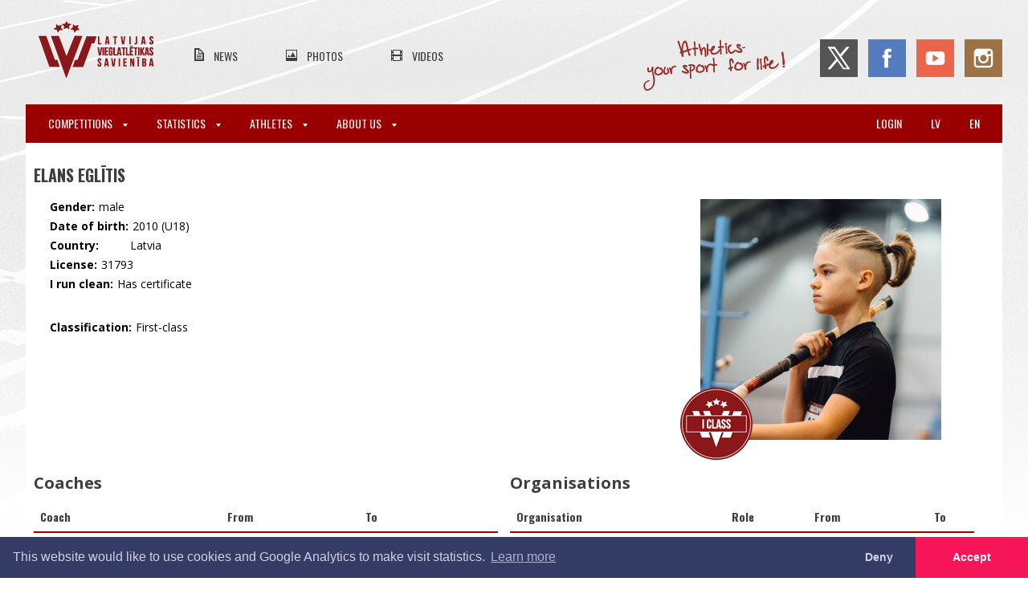

--- FILE ---
content_type: text/html; charset=UTF-8
request_url: https://athletics.lv/en/person/40873
body_size: 13230
content:
<!DOCTYPE html>
<html lang="en">
<meta charset="UTF-8">

<title>LVS | Elans Eglītis</title>

<meta name="viewport" content="width=device-width,initial-scale=1">
<meta name="description" content="Vieglatlētika - jaunumi, ziņas, kalendārs, foto, video.">

<link rel="dns-prefetch" href="https://fonts.gstatic.com">
<link href='https://fonts.googleapis.com/css?family=Oswald:300,400,700|Open+Sans:300,400,600,700&subset=latin,latin-ext' rel='stylesheet'>

<link rel="stylesheet" href="/css/main.css?id=bcdc2c0b99115fb471f7">
<link rel="stylesheet" href="/css/print.css?id=4e26dd8436934770e3dc" media="print">

<script src="https://use.fontawesome.com/d6320c12e7.js" async></script>

<link rel="canonical" href="https://athletics.lv/en/person/40873">

<meta name="csrf-token" content="U1G3ERARSaUfjYb3rnUGarN8QqziP0xzNS8H8qq6">
<meta name="verify-paysera" content="5203b69d912fba169306cc657eecf237">
<style>
	tr.not-certified {
		background: #f4f4f4;
	}

	sup.not-certified-asterisk {
		text-decoration: underline;
		cursor: help;
	}
</style>

<div class="wrapper">
	<div class="inner-wrapper">
		<header class="header">
			<input type="checkbox" id="hamburger" title="Atvērt izvēlni" class="mainmenu__trigger">
<div class="header__top-header">
    <div class="header__mobile-taskbar">
        <label for="hamburger" class="hamburger">
        	<span class="hamburger__label">Atvērt izvēlni</span>
            <span class="hamburger__line hamburger__line--top"></span>
            <span class="hamburger__line hamburger__line--middle"></span>
            <span class="hamburger__line hamburger__line--bottom"></span>
        </label>
		        <a class="header__mobile-logo" href="https://athletics.lv/en"></a>
    </div>
	<a class="header__logo" href="https://athletics.lv/en"></a>
	<ul class="header__secondary-menu">
		<li class="header__secondary-menu-item">
			<a class="header__secondary-menu-item-url news" href="https://athletics.lv/en/news">News</a>
		<li class="header__secondary-menu-item">
			<a class="header__secondary-menu-item-url photos" href="https://athletics.lv/en/photos">Photos</a>
		<li class="header__secondary-menu-item">
			<a class="header__secondary-menu-item-url videos" href="https://athletics.lv/en/videos">Videos</a>
	</ul>
	<div class="header__soc-nav">
		<span class="header__slogan"></span>
		<a class="header__soc-nav-item twitter" href="https://twitter.com/athleticslv" target="_blank"></a>
		<a class="header__soc-nav-item facebook" href="https://www.facebook.com/athleticslv" target="_blank"></a>
		<a class="header__soc-nav-item youtube" href="https://www.youtube.com/channel/UCprBmkRWEpsp7pjfOzsUYYg" target="_blank"></a>
		<a class="header__soc-nav-item instagram" href="https://www.instagram.com/athleticslv/" target="_blank"></a>
	</div>
</div>

<nav class="mainmenu">
	<ul class="mainmenu__menu">
						<li class="mainmenu__item mainmenu__item--has-sub">
			<label for="switch-menu-0" class="mainmenu__title mainmenu__title--parent">
				Competitions				<span class="mainmenu__icon-arrow-down"></span>
			</label>
			<input class="mainmenu__submenu-switch" id="switch-menu-0" type="checkbox" name="">
			<ul class="mainmenu__submenu">
												<li class="mainmenu__submenu-item">
					<a class="mainmenu__title mainmenu__title--subitem" href="https://athletics.lv/en/events">
						Calendar & Results					</a>
																<li class="mainmenu__submenu-item">
					<a class="mainmenu__title mainmenu__title--subitem" href="https://athletics.lv/en/kids-athletics">
						Kids Athletics					</a>
																<li class="mainmenu__submenu-item">
					<a class="mainmenu__title mainmenu__title--subitem" href="https://athletics.lv/en/about-us/document/1941">
						Competition rules					</a>
																<li class="mainmenu__submenu-item">
					<a class="mainmenu__title mainmenu__title--subitem" href="https://athletics.lv/en/referees">
						Officials					</a>
																								<li class="mainmenu__submenu-item">
					<a class="mainmenu__title mainmenu__title--subitem" href="https://athletics.lv/en/about-us/course-measurement">
						Course Measurement					</a>
											</ul>
									<li class="mainmenu__item mainmenu__item--has-sub">
			<label for="switch-menu-1" class="mainmenu__title mainmenu__title--parent">
				Statistics				<span class="mainmenu__icon-arrow-down"></span>
			</label>
			<input class="mainmenu__submenu-switch" id="switch-menu-1" type="checkbox" name="">
			<ul class="mainmenu__submenu">
												<li class="mainmenu__submenu-item">
					<a class="mainmenu__title mainmenu__title--subitem" href="https://athletics.lv/en/records">
						Records					</a>
																<li class="mainmenu__submenu-item">
					<a class="mainmenu__title mainmenu__title--subitem" href="https://athletics.lv/en/statistics/season">
						Season Best					</a>
																<li class="mainmenu__submenu-item">
					<a class="mainmenu__title mainmenu__title--subitem" href="https://athletics.lv/en/statistics/alltime">
						All-Time Best					</a>
																<li class="mainmenu__submenu-item">
					<a class="mainmenu__title mainmenu__title--subitem" href="https://athletics.lv/en/stats">
						Statistics					</a>
																<li class="mainmenu__submenu-item">
					<a class="mainmenu__title mainmenu__title--subitem" href="https://athletics.lv/en/people">
						People					</a>
																<li class="mainmenu__submenu-item">
					<a class="mainmenu__title mainmenu__title--subitem" href="https://athletics.lv/en/organisations">
						Organisations					</a>
																<li class="mainmenu__submenu-item">
					<a class="mainmenu__title mainmenu__title--subitem" href="https://athletics.lv/en/coach-rankings">
						Coach Ranks					</a>
																																			</ul>
									<li class="mainmenu__item mainmenu__item--has-sub">
			<label for="switch-menu-2" class="mainmenu__title mainmenu__title--parent">
				Athletes				<span class="mainmenu__icon-arrow-down"></span>
			</label>
			<input class="mainmenu__submenu-switch" id="switch-menu-2" type="checkbox" name="">
			<ul class="mainmenu__submenu">
												<li class="mainmenu__submenu-item">
					<a class="mainmenu__title mainmenu__title--subitem" href="https://athletics.lv/en/candidates">
						National Team Candidates					</a>
																<li class="mainmenu__submenu-item">
					<a class="mainmenu__title mainmenu__title--subitem" href="https://athletics.lv/en/about-us/athletes">
						LOV athletes					</a>
																<li class="mainmenu__submenu-item">
					<a class="mainmenu__title mainmenu__title--subitem" href="https://athletics.lv/en/masters">
						Masters					</a>
																<li class="mainmenu__submenu-item">
					<a class="mainmenu__title mainmenu__title--subitem" href="https://athletics.lv/en/active-athletes/2025">
						Active Athletes					</a>
																<li class="mainmenu__submenu-item">
					<a class="mainmenu__title mainmenu__title--subitem" href="https://athletics.lv/en/about-us/antidoping">
						Antidoping Information					</a>
											</ul>
									<li class="mainmenu__item mainmenu__item--has-sub">
			<label for="switch-menu-3" class="mainmenu__title mainmenu__title--parent">
				About Us				<span class="mainmenu__icon-arrow-down"></span>
			</label>
			<input class="mainmenu__submenu-switch" id="switch-menu-3" type="checkbox" name="">
			<ul class="mainmenu__submenu">
												<li class="mainmenu__submenu-item">
					<a class="mainmenu__title mainmenu__title--subitem" href="https://athletics.lv/en/about-us/contact">
						Contact					</a>
																<li class="mainmenu__submenu-item">
					<a class="mainmenu__title mainmenu__title--subitem" href="https://athletics.lv/en/about-us/structure">
						Structure					</a>
																<li class="mainmenu__submenu-item">
					<a class="mainmenu__title mainmenu__title--subitem" href="https://athletics.lv/en/members">
						Official Members					</a>
																<li class="mainmenu__submenu-item">
					<a class="mainmenu__title mainmenu__title--subitem" href="https://athletics.lv/en/about-us/board">
						Board					</a>
																<li class="mainmenu__submenu-item">
					<a class="mainmenu__title mainmenu__title--subitem" href="https://athletics.lv/en/about-us/committees">
						Committees					</a>
																<li class="mainmenu__submenu-item">
					<a class="mainmenu__title mainmenu__title--subitem" href="https://athletics.lv/en/about-us/documents">
						Documents					</a>
																<li class="mainmenu__submenu-item">
					<a class="mainmenu__title mainmenu__title--subitem" href="https://athletics.lv/en/seminars">
						Seminars					</a>
																<li class="mainmenu__submenu-item">
					<a class="mainmenu__title mainmenu__title--subitem" href="https://athletics.lv/en/about-us/education">
						Sport Education					</a>
																<li class="mainmenu__submenu-item">
					<a class="mainmenu__title mainmenu__title--subitem" href="https://athletics.lv/en/violation-report">
						Ethics and disciplinary policy					</a>
																<li class="mainmenu__submenu-item">
					<a class="mainmenu__title mainmenu__title--subitem" href="https://athletics.lv/en/venues">
						Venues					</a>
																<li class="mainmenu__submenu-item">
					<a class="mainmenu__title mainmenu__title--subitem" href="https://athletics.lv/en/about-us/history">
						History					</a>
											</ul>
				
					<li class="mainmenu__item pull-right mobile-ib">
				<a class="mainmenu__title" href="https://athletics.lv/en/person/40873">en</a>
					<li class="mainmenu__item pull-right mobile-ib">
				<a class="mainmenu__title" href="https://athletics.lv/lv/person/40873">lv</a>
							<li class="mainmenu__item pull-right">
				<a class="mainmenu__title" href="https://athletics.lv/en/login">Login</a>
			</ul>
</nav>
		</header>

		<div class="content-wrapper">
	<div class="article-content stats people">
		<h1 class="main breadcrumb">Elans Eglītis</h1>
        <div class="flex card">
            <div>
                <dl class="info-box general-info">
												                    <dt>Gender:
                        <dd>male
                                                    <dt>Date of birth:
                        <dd>2010
                				(U18)
                                    <dt>Country:
						<dd class="has-emoji">🇱🇻 Latvia
									<dt>License:
						<dd>
													31793
										
									<dt>I run clean:
						<dd>
															Has certificate							                </dl>
                <dl class="info-box athlete-info">
                                    <dt>Classification:
                        <dd>First-class
                                                                </dl>
            </div>
            <div class="pd">
                <div class="description">
                    
                </div>
            </div>

			
							<div class="ci people__badge-holder">
					<img class="person-image" id="image" src="https://athletics.lv/files/3vMdSl15LsEObu4JiTTs-image(300x300).jpg">
											<img class="people__badge" src="https://athletics.lv/img/badges/I_en.png" />
									</div>
					</div>

		<div class="coach-and-org-info flex w50-50">
						<div class="coach-table">
				<h2 class="sub">Coaches</h2>
                <div class="table-wrapper">
    				<table>
    					<thead><tr>
    						<th>Coach    						<th>From    						<th>To    					<tbody>
    					    						<tr>
    							<td>
    								<a href="https://athletics.lv/en/person/23363">
    									Megija Stalberga
    								</a>
    							<td>01.09.2017.
    							<td>31.08.2022.
    					    						<tr>
    							<td>
    								<a href="https://athletics.lv/en/person/15356">
    									Pēteris Karlivāns
    								</a>
    							<td>01.09.2022.
    							<td>
    					    						<tr>
    							<td>
    								<a href="https://athletics.lv/en/person/12078">
    									Alvis Čākurs
    								</a>
    							<td>01.09.2022.
    							<td>
    					    						<tr>
    							<td>
    								<a href="https://athletics.lv/en/person/13814">
    									Didzis Siksalietis
    								</a>
    							<td>01.09.2024.
    							<td>
    					    						<tr>
    							<td>
    								<a href="https://athletics.lv/en/person/18689">
    									Arnis Žviriņš
    								</a>
    							<td>01.09.2024.
    							<td>
    					    						<tr>
    							<td>
    								<a href="https://athletics.lv/en/person/27120">
    									Elīna Ringa
    								</a>
    							<td>01.09.2024.
    							<td>
    					    				</table>
                </div>
			</div>
			
						<div class="organisation-table">
				<h2 class="sub">Organisations</h2>
                <div class="table-wrapper">
    				<table>
    					<thead><tr>
    						<th>Organisation    						<th>Role    						<th>From    						<th>To    					<tbody>
    					    						<tr>
    							<td>
    								<a href="https://athletics.lv/en/organisation/63">
    									Valmieras  Sporta skola
    								</a>
    							<td>Athlete
    							<td>01.09.2017.
    							<td>
    					    				</table>
                </div>
			</div>
					</div>

		
					<h2 class="sub">Best results</h2>
            <div class="table-wrapper">
    			<table>
    				<thead><tr>
    					<th class="sortBy">Discipline    					<th class="sortBy">Result    					<th class="sortBy">WA    					<th>Classification    					<th class=sortBy>Date    					<th>Event    				<tbody>
																	<tr class="">
    						<td>Decathlon
    						<td>4587
																    						<td>609
    						<td>
								    								
    							    						<td data-sort-val="2025-06-14 00:00:00">14.06.2025.
    						<td>
    							<a href="https://athletics.lv/en/event/40660">
    								Latvian Combined Events Championships
    							</a>
    																<tr class="">
    						<td>Heptathlon indoor
    						<td>3635
																    						<td>654
    						<td>
								    								<span class="people__badge-inline">First-class<span>
    							    						<td data-sort-val="2026-01-17 00:00:00">17.01.2026.
    						<td>
    							<a href="https://athletics.lv/en/event/41416">
    								Latvian Indoor Combined Events Championships
    							</a>
    																<tr class="">
    						<td>Pentathlon
    						<td>1044
																    						<td>
    						<td>
								    								
    							    						<td data-sort-val="2022-03-17 00:00:00">17.03.2022.
    						<td>
    							<a href="https://athletics.lv/en/event/38370">
    								Latvian U14 Indoor Combined Events Championships
    							</a>
    																<tr class="">
    						<td>60m
    						<td>7.91
																    						<td>533
    						<td>
								    								Second-class junior
    							    						<td data-sort-val="2026-01-17 00:00:00">17.01.2026.
    						<td>
    							<a href="https://athletics.lv/en/event/41416">
    								Latvian Indoor Combined Events Championships
    							</a>
    																<tr class="">
    						<td>100m
    						<td>13.83
																											(+1.8)
																									    						<td>247
    						<td>
								    								Third-class junior
    							    						<td data-sort-val="2023-07-20 00:00:00">20.07.2023.
    						<td>
    							<a href="https://athletics.lv/en/event/39047">
    								Valmieras daudzcīņa 2023
    							</a>
    																<tr class="">
    						<td>200m
    						<td>25.59
																    						<td>546
    						<td>
								    								Third-class
    							    						<td data-sort-val="2026-01-10 00:00:00">10.01.2026.
    						<td>
    							<a href="https://athletics.lv/en/event/41468">
    								LVS x Sportland kauss (U18, P) 1.posms
    							</a>
    																<tr class="">
    						<td>400m
    						<td>1:00.97
																    						<td>331
    						<td>
								    								Second-class junior
    							    						<td data-sort-val="2025-06-14 00:00:00">14.06.2025.
    						<td>
    							<a href="https://athletics.lv/en/event/40660">
    								Latvian Combined Events Championships
    							</a>
    																<tr class="">
    						<td>600m
    						<td>2:09.61
																    						<td>0
    						<td>
								    								
    							    						<td data-sort-val="2022-02-02 00:00:00">02.02.2022.
    						<td>
    							<a href="https://athletics.lv/en/event/38406">
    								LVS/ Maxima Youth Cup (U14, U16)
    							</a>
    																<tr class="">
    						<td>800m
    						<td>2:32.38
																    						<td>173
    						<td>
								    								Second-class junior
    							    						<td data-sort-val="2025-05-29 00:00:00">29.05.2025.
    						<td>
    							<a href="https://athletics.lv/en/event/40824">
    								LVS x Maxima kauss četrcīņā 3.posms
    							</a>
    																<tr class="">
    						<td>1000m
    						<td>3:17.91
																    						<td>201
    						<td>
								    								Second-class junior
    							    						<td data-sort-val="2026-01-18 00:00:00">18.01.2026.
    						<td>
    							<a href="https://athletics.lv/en/event/41416">
    								Latvian Indoor Combined Events Championships
    							</a>
    																<tr class="">
    						<td>1500m
    						<td>5:35.81
																    						<td>98
    						<td>
								    								Third-class junior
    							    						<td data-sort-val="2025-06-15 00:00:00">15.06.2025.
    						<td>
    							<a href="https://athletics.lv/en/event/40660">
    								Latvian Combined Events Championships
    							</a>
    																<tr class="not-certified">
    						<td>3000m
    						<td>13:56.1
																									<sup
																				aria-label="Not legal"
																				class="not-certified-asterisk"
										role="tooltip"
										data-microtip-position="top"
										data-microtip-size="small"
									>*</sup>
								    						<td>0
    						<td>
								    								
    							    						<td data-sort-val="2023-05-03 00:00:00">03.05.2023.
    						<td>
    							<a href="https://athletics.lv/en/event/39397">
    								Valmieras vieglatlētikas kluba  22.skriešanas seriāls,3.kārta. 18.00. 3000m
    							</a>
    																<tr class="not-certified">
    						<td>5000m
    						<td>25:29.9
																									<sup
																				aria-label="Not legal"
																				class="not-certified-asterisk"
										role="tooltip"
										data-microtip-position="top"
										data-microtip-size="small"
									>*</sup>
								    						<td>0
    						<td>
								    								
    							    						<td data-sort-val="2023-04-19 00:00:00">19.04.2023.
    						<td>
    							<a href="https://athletics.lv/en/event/39395">
    								Valmieras vieglatlētikas kluba  22.skriešanas seriāls,1.kārta 18.00. 5000m
    							</a>
    																<tr class="">
    						<td>4x100m
    						<td>50.48
																    						<td>447
    						<td>
								    								First-class junior
    							    						<td data-sort-val="2025-06-26 00:00:00">26.06.2025.
    						<td>
    							<a href="https://athletics.lv/en/event/40663">
    								Latvian U16 Championships
    							</a>
    																<tr class="">
    						<td>4x200m
    						<td>1:43.70
																    						<td>506
    						<td>
								    								Third-class
    							    						<td data-sort-val="2025-12-14 00:00:00">14.12.2025.
    						<td>
    							<a href="https://athletics.lv/en/event/40911">
    								LVS x Sportland Jaunatnes kauss U16
    							</a>
    																<tr class="">
    						<td>60m Hurdles (0 cm)
    						<td>11.09
																    						<td>
    						<td>
								    								
    							    						<td data-sort-val="2022-03-17 00:00:00">17.03.2022.
    						<td>
    							<a href="https://athletics.lv/en/event/38370">
    								Latvian U14 Indoor Combined Events Championships
    							</a>
    																<tr class="">
    						<td>60m Hurdles (76.2 cm)
    						<td>10.14
																    						<td>
    						<td>
								    								
    							    						<td data-sort-val="2022-12-10 00:00:00">10.12.2022.
    						<td>
    							<a href="https://athletics.lv/en/event/39021">
    								Ziemassvētku kauss U14
    							</a>
    																<tr class="">
    						<td>60m Hurdles (83.8 cm)
    						<td>9.06
																    						<td>
    						<td>
								    								Third-class
    							    						<td data-sort-val="2025-03-02 00:00:00">02.03.2025.
    						<td>
    							<a href="https://athletics.lv/en/event/40643">
    								Latvian Indoor U16 Championships
    							</a>
    																<tr class="">
    						<td>60m Hurdles (91.4 cm)
    						<td>9.14
																    						<td>
    						<td>
								    								Third-class
    							    						<td data-sort-val="2026-01-18 00:00:00">18.01.2026.
    						<td>
    							<a href="https://athletics.lv/en/event/41416">
    								Latvian Indoor Combined Events Championships
    							</a>
    																<tr class="">
    						<td>110m Hurdles (83.8 cm)
    						<td>15.92
																											(+2.0)
																									    						<td>
    						<td>
								    								Second-class
    							    						<td data-sort-val="2025-06-03 00:00:00">03.06.2025.
    						<td>
    							<a href="https://athletics.lv/en/event/40606">
    								Valmieras spēles 2025
    							</a>
    																<tr class="">
    						<td>Long Jump
    						<td>5.60
																    						<td>627
    						<td>
								    								Third-class
    							    						<td data-sort-val="2025-11-28 00:00:00">28.11.2025.
    						<td>
    							<a href="https://athletics.lv/en/event/41351">
    								Valmieras Sporta skolas sacensības vieglatlētikā  U14, U16 vecuma grupām
    							</a>
    																<tr class="">
    						<td>High Jump
    						<td>1.68
																    						<td>638
    						<td>
								    								Third-class
    							    						<td data-sort-val="2026-01-17 00:00:00">17.01.2026.
    						<td>
    							<a href="https://athletics.lv/en/event/41416">
    								Latvian Indoor Combined Events Championships
    							</a>
    																<tr class="">
    						<td>Pole Vault
    						<td>3.55
																    						<td>608
    						<td>
								    								Second-class
    							    						<td data-sort-val="2026-01-10 00:00:00">10.01.2026.
    						<td>
    							<a href="https://athletics.lv/en/event/41468">
    								LVS x Sportland kauss (U18, P) 1.posms
    							</a>
    																<tr class="">
    						<td>Shot Put (3 kg)
    						<td>7.83
																    						<td>
    						<td>
								    								
    							    						<td data-sort-val="2023-05-13 00:00:00">13.05.2023.
    						<td>
    							<a href="https://athletics.lv/en/event/39323">
    								Cēsu &quot;SVĒTAVOTS&quot; kauss diska mešanā un lodes grūšanā
    							</a>
    																<tr class="">
    						<td>Shot Put (4 kg)
    						<td>9.47
																    						<td>
    						<td>
								    								Third-class junior
    							    						<td data-sort-val="2025-05-29 00:00:00">29.05.2025.
    						<td>
    							<a href="https://athletics.lv/en/event/40824">
    								LVS x Maxima kauss četrcīņā 3.posms
    							</a>
    																<tr class="">
    						<td>Shot Put (5 kg)
    						<td>9.12
																    						<td>
    						<td>
								    								Second-class junior
    							    						<td data-sort-val="2026-01-03 00:00:00">03.01.2026.
    						<td>
    							<a href="https://athletics.lv/en/event/41454">
    								Valmiera-Valga 2026
    							</a>
    																<tr class="">
    						<td>Discus Throw (0.75 kg)
    						<td>23.42
																    						<td>
    						<td>
								    								
    							    						<td data-sort-val="2023-05-13 00:00:00">13.05.2023.
    						<td>
    							<a href="https://athletics.lv/en/event/39323">
    								Cēsu &quot;SVĒTAVOTS&quot; kauss diska mešanā un lodes grūšanā
    							</a>
    																<tr class="">
    						<td>Discus Throw (1 kg)
    						<td>31.50
																    						<td>
    						<td>
								    								Third-class junior
    							    						<td data-sort-val="2025-06-15 00:00:00">15.06.2025.
    						<td>
    							<a href="https://athletics.lv/en/event/40660">
    								Latvian Combined Events Championships
    							</a>
    																<tr class="">
    						<td>Javelin Throw (400 g)
    						<td>28.53
																    						<td>
    						<td>
								    								
    							    						<td data-sort-val="2023-07-04 00:00:00">04.07.2023.
    						<td>
    							<a href="https://athletics.lv/en/event/39048">
    								Valmieras spēles (U14, U16, U18) 2023
    							</a>
    																<tr class="">
    						<td>Javelin Throw (600 g)
    						<td>30.92
																    						<td>
    						<td>
								    								
    							    						<td data-sort-val="2025-06-15 00:00:00">15.06.2025.
    						<td>
    							<a href="https://athletics.lv/en/event/40660">
    								Latvian Combined Events Championships
    							</a>
    																<tr class="">
    						<td>5km
    						<td>25:54
																    						<td>0
    						<td>
								    								
    							    						<td data-sort-val="2023-10-01 00:00:00">01.10.2023.
    						<td>
    							<a href="https://athletics.lv/en/event/39963">
    								Pasaules čempionāts skriešanā - Masu skrējieni
    							</a>
    																<tr class="not-certified">
    						<td>Half Hour
    						<td>6,085
																									<sup
																				aria-label="Not legal"
																				class="not-certified-asterisk"
										role="tooltip"
										data-microtip-position="top"
										data-microtip-size="small"
									>*</sup>
								    						<td>
    						<td>
								    								
    							    						<td data-sort-val="2023-04-26 00:00:00">26.04.2023.
    						<td>
    							<a href="https://athletics.lv/en/event/39396">
    								Valmieras vieglatlētikas kluba  22.skriešanas seriāls,2.kārta. 18.00. Pusstundas skrējiens
    							</a>
    																<tr class="">
    						<td>150m
    						<td>19.45
																											(-0.2)
																									    						<td>
    						<td>
								    								
    							    						<td data-sort-val="2025-05-14 00:00:00">14.05.2025.
    						<td>
    							<a href="https://athletics.lv/en/event/41022">
    								Rīgas sporta skolas “Arkādija” atklātās sacensības vieglatlētikā  U14, U16, U18 vecuma grupām
    							</a>
    																<tr class="">
    						<td>80m
    						<td>12.51
																											(-1.8)
																									    						<td>
    						<td>
								    								
    							    						<td data-sort-val="2022-05-25 00:00:00">25.05.2022.
    						<td>
    							<a href="https://athletics.lv/en/event/38410">
    								LAA/ Maxima Youth Cup (U14)
    							</a>
    																<tr class="">
    						<td>80m hurdles
    						<td>13.28
																											(+0.1)
																									    						<td>
    						<td>
								    								
    							    						<td data-sort-val="2023-05-12 00:00:00">12.05.2023.
    						<td>
    							<a href="https://athletics.lv/en/event/39189">
    								Bauskas novada Bērnu un jaunatnes sporta skolas sezonas atklāšanas sacensības vieglatlētikā U-14 un U -16 vecuma grupām.
    							</a>
    																<tr class="">
    						<td>80m hurdles (76.2 cm)
    						<td>14.84
																											(-0.3)
																									    						<td>
    						<td>
								    								
    							    						<td data-sort-val="2022-07-05 00:00:00">05.07.2022.
    						<td>
    							<a href="https://athletics.lv/en/event/38387">
    								Latvian U14 Championships
    							</a>
    																<tr class="">
    						<td>Combined for kids
    						<td>120
																    						<td>
    						<td>
								    								
    							    						<td data-sort-val="2022-02-02 00:00:00">02.02.2022.
    						<td>
    							<a href="https://athletics.lv/en/event/38406">
    								LVS/ Maxima Youth Cup (U14, U16)
    							</a>
    																<tr class="">
    						<td>Heptathlon U14 M
    						<td>1405
																    						<td>
    						<td>
								    								
    							    						<td data-sort-val="2022-06-11 00:00:00">11.06.2022.
    						<td>
    							<a href="https://athletics.lv/en/event/38382">
    								Latvian Combined Events Championships
    							</a>
    				    			</table>
            </div>

            <h2 class="sub">Results by event</h2>
            <div class="tab-switch-container">
							<a class="tab-switch active" href="#" data-tab="disc-1">Decathlon</a>
            				<a class="tab-switch" href="#" data-tab="disc-3">Heptathlon indoor</a>
            				<a class="tab-switch" href="#" data-tab="disc-5">Pentathlon</a>
            				<a class="tab-switch" href="#" data-tab="disc-6">60m</a>
            				<a class="tab-switch" href="#" data-tab="disc-7">100m</a>
            				<a class="tab-switch" href="#" data-tab="disc-8">200m</a>
            				<a class="tab-switch" href="#" data-tab="disc-10">400m</a>
            				<a class="tab-switch" href="#" data-tab="disc-12">600m</a>
            				<a class="tab-switch" href="#" data-tab="disc-13">800m</a>
            				<a class="tab-switch" href="#" data-tab="disc-15">1000m</a>
            				<a class="tab-switch" href="#" data-tab="disc-16">1500m</a>
            				<a class="tab-switch" href="#" data-tab="disc-19">3000m</a>
            				<a class="tab-switch" href="#" data-tab="disc-21">5000m</a>
            				<a class="tab-switch" href="#" data-tab="disc-25">4x100m</a>
            				<a class="tab-switch" href="#" data-tab="disc-26">4x200m</a>
            				<a class="tab-switch" href="#" data-tab="disc-28-">60m Hurdles (0 cm)</a>
            				<a class="tab-switch" href="#" data-tab="disc-28-76-20">60m Hurdles (76.2 cm)</a>
            				<a class="tab-switch" href="#" data-tab="disc-28-83-80">60m Hurdles (83.8 cm)</a>
            				<a class="tab-switch" href="#" data-tab="disc-28-91-40">60m Hurdles (91.4 cm)</a>
            				<a class="tab-switch" href="#" data-tab="disc-30-83-80">110m Hurdles (83.8 cm)</a>
            				<a class="tab-switch" href="#" data-tab="disc-33">Long Jump</a>
            				<a class="tab-switch" href="#" data-tab="disc-35">High Jump</a>
            				<a class="tab-switch" href="#" data-tab="disc-36">Pole Vault</a>
            				<a class="tab-switch" href="#" data-tab="disc-37-3-000">Shot Put (3 kg)</a>
            				<a class="tab-switch" href="#" data-tab="disc-37-4-000">Shot Put (4 kg)</a>
            				<a class="tab-switch" href="#" data-tab="disc-37-5-000">Shot Put (5 kg)</a>
            				<a class="tab-switch" href="#" data-tab="disc-38-0-750">Discus Throw (0.75 kg)</a>
            				<a class="tab-switch" href="#" data-tab="disc-38-1-000">Discus Throw (1 kg)</a>
            				<a class="tab-switch" href="#" data-tab="disc-39-400-000">Javelin Throw (400 g)</a>
            				<a class="tab-switch" href="#" data-tab="disc-39-600-000">Javelin Throw (600 g)</a>
            				<a class="tab-switch" href="#" data-tab="disc-41">5km</a>
            				<a class="tab-switch" href="#" data-tab="disc-118">Half Hour</a>
            				<a class="tab-switch" href="#" data-tab="disc-181">150m</a>
            				<a class="tab-switch" href="#" data-tab="disc-341">80m</a>
            				<a class="tab-switch" href="#" data-tab="disc-344">80m hurdles</a>
            				<a class="tab-switch" href="#" data-tab="disc-344-76-20">80m hurdles (76.2 cm)</a>
            				<a class="tab-switch" href="#" data-tab="disc-355">Combined for kids</a>
            				<a class="tab-switch" href="#" data-tab="disc-375">Heptathlon U14 M</a>
                        </div>

			<input class="table-filter" type="text" placeholder="Search in table...">

						<div id="tab-disc-1" class="tab">
				<div class="table-wrapper">
                    <table class="filterable">
    					<thead><tr>
    						<th class="sortBy">Result    						<th class="sortBy">WA    						<th class="sortBy">Date    						<th class="sortBy">Venue type    						<th class="sortBy">Event    						    					<tbody>
    												<tr class="">
    							<td>4587
									
																		
								<td>609
    							<td>
    								<span class="hidden for-sort">2025-06-14 00:00:00</span>
    								14.06.2025.
    							<td>Outdoor
    							<td>
    								<a href="https://athletics.lv/en/event/40660">
    									Latvian Combined Events Championships
    								</a>
    							    												<tr class="">
    							<td>3721
									
																		
								<td>482
    							<td>
    								<span class="hidden for-sort">2024-06-21 00:00:00</span>
    								21.06.2024.
    							<td>Outdoor
    							<td>
    								<a href="https://athletics.lv/en/event/39898">
    									Latvian Combined Events Championships
    								</a>
    							    												<tr class="">
    							<td>2114
									
																		
								<td>249
    							<td>
    								<span class="hidden for-sort">2023-07-20 00:00:00</span>
    								20.07.2023.
    							<td>Outdoor
    							<td>
    								<a href="https://athletics.lv/en/event/39047">
    									Valmieras daudzcīņa 2023
    								</a>
    							    					    				</table>
                </div>
            </div>
						<div id="tab-disc-3" class="tab hidden">
				<div class="table-wrapper">
                    <table class="filterable">
    					<thead><tr>
    						<th class="sortBy">Result    						<th class="sortBy">WA    						<th class="sortBy">Date    						<th class="sortBy">Venue type    						<th class="sortBy">Event    						    					<tbody>
    												<tr class="">
    							<td>3635
									
																		
								<td>654
    							<td>
    								<span class="hidden for-sort">2026-01-17 00:00:00</span>
    								17.01.2026.
    							<td>Indoor
    							<td>
    								<a href="https://athletics.lv/en/event/41416">
    									Latvian Indoor Combined Events Championships
    								</a>
    							    												<tr class="">
    							<td>3451
									
																		
								<td>617
    							<td>
    								<span class="hidden for-sort">2025-12-22 00:00:00</span>
    								22.12.2025.
    							<td>Indoor
    							<td>
    								<a href="https://athletics.lv/en/event/41360">
    									Ziemassvētku kauss daudzcīņās 2025
    								</a>
    							    												<tr class="">
    							<td>2687
									
																		
								<td>467
    							<td>
    								<span class="hidden for-sort">2023-12-16 00:00:00</span>
    								16.12.2023.
    							<td>Indoor
    							<td>
    								<a href="https://athletics.lv/en/event/39943">
    									Ziemassvētku kauss daudzcīņās 2023
    								</a>
    							    												<tr class="">
    							<td>401
									
																		
								<td>28
    							<td>
    								<span class="hidden for-sort">2024-01-27 00:00:00</span>
    								27.01.2024.
    							<td>Indoor
    							<td>
    								<a href="https://athletics.lv/en/event/39861">
    									Latvian Indoor Combined Events Championships
    								</a>
    							    					    				</table>
                </div>
            </div>
						<div id="tab-disc-5" class="tab hidden">
				<div class="table-wrapper">
                    <table class="filterable">
    					<thead><tr>
    						<th class="sortBy">Result    						<th class="sortBy">WA    						<th class="sortBy">Date    						<th class="sortBy">Venue type    						<th class="sortBy">Event    						    					<tbody>
    												<tr class="">
    							<td>1044
									
																		
								<td>
    							<td>
    								<span class="hidden for-sort">2022-03-17 00:00:00</span>
    								17.03.2022.
    							<td>Indoor
    							<td>
    								<a href="https://athletics.lv/en/event/38370">
    									Latvian U14 Indoor Combined Events Championships
    								</a>
    							    					    				</table>
                </div>
            </div>
						<div id="tab-disc-6" class="tab hidden">
				<div class="table-wrapper">
                    <table class="filterable">
    					<thead><tr>
    						<th class="sortBy">Result    						<th class="sortBy">WA    						<th class="sortBy">Date    						<th class="sortBy">Venue type    						<th class="sortBy">Event    						    								<th>Wind    						    								<th>Reaction    						    								<th>Electronic measurement    						    					<tbody>
    												<tr class="">
    							<td>7.91
									
																		
								<td>533
    							<td>
    								<span class="hidden for-sort">2026-01-17 00:00:00</span>
    								17.01.2026.
    							<td>Indoor
    							<td>
    								<a href="https://athletics.lv/en/event/41416">
    									Latvian Indoor Combined Events Championships
    								</a>
    							    								<td>
    							    								<td>0.145
    							    								<td>1
    							    												<tr class="">
    							<td>8.03
									
																		
								<td>489
    							<td>
    								<span class="hidden for-sort">2025-11-28 00:00:00</span>
    								28.11.2025.
    							<td>Indoor
    							<td>
    								<a href="https://athletics.lv/en/event/41351">
    									Valmieras Sporta skolas sacensības vieglatlētikā  U14, U16 vecuma grupām
    								</a>
    							    								<td>
    							    								<td>
    							    								<td>1
    							    												<tr class="">
    							<td>8.05
									
																		
								<td>481
    							<td>
    								<span class="hidden for-sort">2025-12-22 00:00:00</span>
    								22.12.2025.
    							<td>Indoor
    							<td>
    								<a href="https://athletics.lv/en/event/41360">
    									Ziemassvētku kauss daudzcīņās 2025
    								</a>
    							    								<td>
    							    								<td>
    							    								<td>1
    							    												<tr class="">
    							<td>8.10
									
																		
								<td>
    							<td>
    								<span class="hidden for-sort">2025-05-29 00:00:00</span>
    								29.05.2025.
    							<td>Outdoor
    							<td>
    								<a href="https://athletics.lv/en/event/40824">
    									LVS x Maxima kauss četrcīņā 3.posms
    								</a>
    							    								<td>-0.2
    							    								<td>
    							    								<td>1
    							    												<tr class="">
    							<td>8.32
									
																		
								<td>388
    							<td>
    								<span class="hidden for-sort">2025-02-07 00:00:00</span>
    								07.02.2025.
    							<td>Indoor
    							<td>
    								<a href="https://athletics.lv/en/event/40604">
    									Valmieras novada atklātais čempionāts
    								</a>
    							    								<td>
    							    								<td>0.160
    							    								<td>1
    							    												<tr class="">
    							<td>8.33
									
																		
								<td>385
    							<td>
    								<span class="hidden for-sort">2024-11-21 00:00:00</span>
    								21.11.2024.
    							<td>Indoor
    							<td>
    								<a href="https://athletics.lv/en/event/40693">
    									Valmieras Sporta skolas slēgtās pārbaudes sacensības vieglatlētikā U14, U16
    								</a>
    							    								<td>
    							    								<td>
    							    								<td>1
    							    												<tr class="">
    							<td>8.50
									
																		
								<td>332
    							<td>
    								<span class="hidden for-sort">2023-12-16 00:00:00</span>
    								16.12.2023.
    							<td>Indoor
    							<td>
    								<a href="https://athletics.lv/en/event/39943">
    									Ziemassvētku kauss daudzcīņās 2023
    								</a>
    							    								<td>
    							    								<td>0.142
    							    								<td>1
    							    												<tr class="">
    							<td>8.59
									
																		
								<td>305
    							<td>
    								<span class="hidden for-sort">2024-01-27 00:00:00</span>
    								27.01.2024.
    							<td>Indoor
    							<td>
    								<a href="https://athletics.lv/en/event/39861">
    									Latvian Indoor Combined Events Championships
    								</a>
    							    								<td>
    							    								<td>0.218
    							    								<td>1
    							    												<tr class="">
    							<td>8.61
									
																		
								<td>299
    							<td>
    								<span class="hidden for-sort">2024-01-13 00:00:00</span>
    								13.01.2024.
    							<td>Indoor
    							<td>
    								<a href="https://athletics.lv/en/event/39890">
    									Sportland Cup I
    								</a>
    							    								<td>
    							    								<td>0.229
    							    								<td>1
    							    												<tr class="">
    							<td>9.42
									
																		
								<td>
    							<td>
    								<span class="hidden for-sort">2022-06-11 00:00:00</span>
    								11.06.2022.
    							<td>Outdoor
    							<td>
    								<a href="https://athletics.lv/en/event/38382">
    									Latvian Combined Events Championships
    								</a>
    							    								<td>0.5
    							    								<td>
    							    								<td>1
    							    												<tr class="">
    							<td>9.61
									
																		
								<td>81
    							<td>
    								<span class="hidden for-sort">2022-02-02 00:00:00</span>
    								02.02.2022.
    							<td>Indoor
    							<td>
    								<a href="https://athletics.lv/en/event/38406">
    									LVS/ Maxima Youth Cup (U14, U16)
    								</a>
    							    								<td>
    							    								<td>
    							    								<td>1
    							    												<tr class="">
    							<td>9.69
									
																		
								<td>69
    							<td>
    								<span class="hidden for-sort">2022-01-26 00:00:00</span>
    								26.01.2022.
    							<td>Indoor
    							<td>
    								<a href="https://athletics.lv/en/event/38403">
    									Latvijas U14 čempionāta telpās atlase (Ziemeļu zona)
    								</a>
    							    								<td>
    							    								<td>
    							    								<td>1
    							    												<tr class="">
    							<td>9.97
									
																		
								<td>
    							<td>
    								<span class="hidden for-sort">2021-09-18 00:00:00</span>
    								18.09.2021.
    							<td>Outdoor
    							<td>
    								<a href="https://athletics.lv/en/event/38210">
    									Valmieras Sporta skolas atklātās sacensības vieglatlētikā U12 un U14 vecuma grupām
    								</a>
    							    								<td>0.1
    							    								<td>
    							    								<td>1
    							    												<tr class="not-certified">
    							<td>9.5
																			<sup
																						aria-label="Not legal"
																						class="not-certified-asterisk"
											role="tooltip"
											data-microtip-position="top"
											data-microtip-size="small"
										>*</sup>
									
																		
								<td>63
    							<td>
    								<span class="hidden for-sort">2022-01-13 00:00:00</span>
    								13.01.2022.
    							<td>Indoor
    							<td>
    								<a href="https://athletics.lv/en/event/38454">
    									Slēgtās pārbaudes sacensības U14 grupai vieglatlētikā (uzaicinātām komandām)
    								</a>
    							    								<td>
    							    								<td>
    							    								<td>0
    							    					    				</table>
                </div>
            </div>
						<div id="tab-disc-7" class="tab hidden">
				<div class="table-wrapper">
                    <table class="filterable">
    					<thead><tr>
    						<th class="sortBy">Result    						<th class="sortBy">WA    						<th class="sortBy">Date    						<th class="sortBy">Venue type    						<th class="sortBy">Event    						    								<th>Wind    						    								<th>Reaction    						    								<th>Electronic measurement    						    					<tbody>
    												<tr class="">
    							<td>13.83
									
																		
								<td>247
    							<td>
    								<span class="hidden for-sort">2023-07-20 00:00:00</span>
    								20.07.2023.
    							<td>Outdoor
    							<td>
    								<a href="https://athletics.lv/en/event/39047">
    									Valmieras daudzcīņa 2023
    								</a>
    							    								<td>1.8
    							    								<td>0.277
    							    								<td>1
    							    												<tr class="">
    							<td>14.20
									
																		
								<td>193
    							<td>
    								<span class="hidden for-sort">2023-07-04 00:00:00</span>
    								04.07.2023.
    							<td>Outdoor
    							<td>
    								<a href="https://athletics.lv/en/event/39048">
    									Valmieras spēles (U14, U16, U18) 2023
    								</a>
    							    								<td>-1.0
    							    								<td>
    							    								<td>1
    							    												<tr class="not-certified">
    							<td>12.70
																			<sup
																						aria-label="Not legal"
																						class="not-certified-asterisk"
											role="tooltip"
											data-microtip-position="top"
											data-microtip-size="small"
										>*</sup>
									
																		
								<td>455
    							<td>
    								<span class="hidden for-sort">2025-06-14 00:00:00</span>
    								14.06.2025.
    							<td>Outdoor
    							<td>
    								<a href="https://athletics.lv/en/event/40660">
    									Latvian Combined Events Championships
    								</a>
    							    								<td>2.4
    							    								<td>
    							    								<td>1
    							    												<tr class="not-certified">
    							<td>13.05
																			<sup
																						aria-label="Not legal"
																						class="not-certified-asterisk"
											role="tooltip"
											data-microtip-position="top"
											data-microtip-size="small"
										>*</sup>
									
																		
								<td>384
    							<td>
    								<span class="hidden for-sort">2024-06-21 00:00:00</span>
    								21.06.2024.
    							<td>Outdoor
    							<td>
    								<a href="https://athletics.lv/en/event/39898">
    									Latvian Combined Events Championships
    								</a>
    							    								<td>2.9
    							    								<td>0.193
    							    								<td>1
    							    					    				</table>
                </div>
            </div>
						<div id="tab-disc-8" class="tab hidden">
				<div class="table-wrapper">
                    <table class="filterable">
    					<thead><tr>
    						<th class="sortBy">Result    						<th class="sortBy">WA    						<th class="sortBy">Date    						<th class="sortBy">Venue type    						<th class="sortBy">Event    						    								<th>Wind    						    								<th>Reaction    						    								<th>Electronic measurement    						    					<tbody>
    												<tr class="">
    							<td>25.59
									
																		
								<td>546
    							<td>
    								<span class="hidden for-sort">2026-01-10 00:00:00</span>
    								10.01.2026.
    							<td>Indoor
    							<td>
    								<a href="https://athletics.lv/en/event/41468">
    									LVS x Sportland kauss (U18, P) 1.posms
    								</a>
    							    								<td>
    							    								<td>0.225
    							    								<td>1
    							    					    				</table>
                </div>
            </div>
						<div id="tab-disc-10" class="tab hidden">
				<div class="table-wrapper">
                    <table class="filterable">
    					<thead><tr>
    						<th class="sortBy">Result    						<th class="sortBy">WA    						<th class="sortBy">Date    						<th class="sortBy">Venue type    						<th class="sortBy">Event    						    								<th>Reaction    						    								<th>Electronic measurement    						    					<tbody>
    												<tr class="">
    							<td>1:00.97
									
																		
								<td>331
    							<td>
    								<span class="hidden for-sort">2025-06-14 00:00:00</span>
    								14.06.2025.
    							<td>Outdoor
    							<td>
    								<a href="https://athletics.lv/en/event/40660">
    									Latvian Combined Events Championships
    								</a>
    							    								<td>
    							    								<td>1
    							    												<tr class="">
    							<td>1:03.88
									
																		
								<td>233
    							<td>
    								<span class="hidden for-sort">2024-06-21 00:00:00</span>
    								21.06.2024.
    							<td>Outdoor
    							<td>
    								<a href="https://athletics.lv/en/event/39898">
    									Latvian Combined Events Championships
    								</a>
    							    								<td>0.234
    							    								<td>1
    							    					    				</table>
                </div>
            </div>
						<div id="tab-disc-12" class="tab hidden">
				<div class="table-wrapper">
                    <table class="filterable">
    					<thead><tr>
    						<th class="sortBy">Result    						<th class="sortBy">WA    						<th class="sortBy">Date    						<th class="sortBy">Venue type    						<th class="sortBy">Event    						    								<th>Electronic measurement    						    					<tbody>
    												<tr class="">
    							<td>2:09.61
									
																		
								<td>0
    							<td>
    								<span class="hidden for-sort">2022-02-02 00:00:00</span>
    								02.02.2022.
    							<td>Indoor
    							<td>
    								<a href="https://athletics.lv/en/event/38406">
    									LVS/ Maxima Youth Cup (U14, U16)
    								</a>
    							    								<td>1
    							    												<tr class="">
    							<td>2:27.72
									
																		
								<td>0
    							<td>
    								<span class="hidden for-sort">2021-09-18 00:00:00</span>
    								18.09.2021.
    							<td>Outdoor
    							<td>
    								<a href="https://athletics.lv/en/event/38210">
    									Valmieras Sporta skolas atklātās sacensības vieglatlētikā U12 un U14 vecuma grupām
    								</a>
    							    								<td>1
    							    					    				</table>
                </div>
            </div>
						<div id="tab-disc-13" class="tab hidden">
				<div class="table-wrapper">
                    <table class="filterable">
    					<thead><tr>
    						<th class="sortBy">Result    						<th class="sortBy">WA    						<th class="sortBy">Date    						<th class="sortBy">Venue type    						<th class="sortBy">Event    						    								<th>Electronic measurement    						    					<tbody>
    												<tr class="">
    							<td>2:32.38
									
																		
								<td>173
    							<td>
    								<span class="hidden for-sort">2025-05-29 00:00:00</span>
    								29.05.2025.
    							<td>Outdoor
    							<td>
    								<a href="https://athletics.lv/en/event/40824">
    									LVS x Maxima kauss četrcīņā 3.posms
    								</a>
    							    								<td>1
    							    					    				</table>
                </div>
            </div>
						<div id="tab-disc-15" class="tab hidden">
				<div class="table-wrapper">
                    <table class="filterable">
    					<thead><tr>
    						<th class="sortBy">Result    						<th class="sortBy">WA    						<th class="sortBy">Date    						<th class="sortBy">Venue type    						<th class="sortBy">Event    						    								<th>Electronic measurement    						    					<tbody>
    												<tr class="">
    							<td>3:17.91
									
																		
								<td>201
    							<td>
    								<span class="hidden for-sort">2026-01-18 00:00:00</span>
    								18.01.2026.
    							<td>Indoor
    							<td>
    								<a href="https://athletics.lv/en/event/41416">
    									Latvian Indoor Combined Events Championships
    								</a>
    							    								<td>1
    							    												<tr class="">
    							<td>3:21.00
									
																		
								<td>173
    							<td>
    								<span class="hidden for-sort">2025-12-22 00:00:00</span>
    								22.12.2025.
    							<td>Indoor
    							<td>
    								<a href="https://athletics.lv/en/event/41360">
    									Ziemassvētku kauss daudzcīņās 2025
    								</a>
    							    								<td>1
    							    												<tr class="">
    							<td>3:35.08
									
																		
								<td>70
    							<td>
    								<span class="hidden for-sort">2023-12-16 00:00:00</span>
    								16.12.2023.
    							<td>Indoor
    							<td>
    								<a href="https://athletics.lv/en/event/39943">
    									Ziemassvētku kauss daudzcīņās 2023
    								</a>
    							    								<td>1
    							    												<tr class="">
    							<td>4:02.63
									
																		
								<td>0
    							<td>
    								<span class="hidden for-sort">2022-03-17 00:00:00</span>
    								17.03.2022.
    							<td>Indoor
    							<td>
    								<a href="https://athletics.lv/en/event/38370">
    									Latvian U14 Indoor Combined Events Championships
    								</a>
    							    								<td>1
    							    												<tr class="">
    							<td>4:07.06
									
																		
								<td>0
    							<td>
    								<span class="hidden for-sort">2022-06-11 00:00:00</span>
    								11.06.2022.
    							<td>Outdoor
    							<td>
    								<a href="https://athletics.lv/en/event/38382">
    									Latvian Combined Events Championships
    								</a>
    							    								<td>1
    							    												<tr class="not-certified">
    							<td>4:13.0
																			<sup
																						aria-label="Not legal"
																						class="not-certified-asterisk"
											role="tooltip"
											data-microtip-position="top"
											data-microtip-size="small"
										>*</sup>
									
																		
								<td>0
    							<td>
    								<span class="hidden for-sort">2022-01-13 00:00:00</span>
    								13.01.2022.
    							<td>Indoor
    							<td>
    								<a href="https://athletics.lv/en/event/38454">
    									Slēgtās pārbaudes sacensības U14 grupai vieglatlētikā (uzaicinātām komandām)
    								</a>
    							    								<td>
    							    					    				</table>
                </div>
            </div>
						<div id="tab-disc-16" class="tab hidden">
				<div class="table-wrapper">
                    <table class="filterable">
    					<thead><tr>
    						<th class="sortBy">Result    						<th class="sortBy">WA    						<th class="sortBy">Date    						<th class="sortBy">Venue type    						<th class="sortBy">Event    						    								<th>Electronic measurement    						    					<tbody>
    												<tr class="">
    							<td>5:35.81
									
																		
								<td>98
    							<td>
    								<span class="hidden for-sort">2025-06-15 00:00:00</span>
    								15.06.2025.
    							<td>Outdoor
    							<td>
    								<a href="https://athletics.lv/en/event/40660">
    									Latvian Combined Events Championships
    								</a>
    							    								<td>1
    							    												<tr class="">
    							<td>5:38.62
									
																		
								<td>87
    							<td>
    								<span class="hidden for-sort">2024-06-22 00:00:00</span>
    								22.06.2024.
    							<td>Outdoor
    							<td>
    								<a href="https://athletics.lv/en/event/39898">
    									Latvian Combined Events Championships
    								</a>
    							    								<td>1
    							    												<tr class="">
    							<td>6:05.73
									
																		
								<td>15
    							<td>
    								<span class="hidden for-sort">2023-07-20 00:00:00</span>
    								20.07.2023.
    							<td>Outdoor
    							<td>
    								<a href="https://athletics.lv/en/event/39047">
    									Valmieras daudzcīņa 2023
    								</a>
    							    								<td>1
    							    					    				</table>
                </div>
            </div>
						<div id="tab-disc-19" class="tab hidden">
				<div class="table-wrapper">
                    <table class="filterable">
    					<thead><tr>
    						<th class="sortBy">Result    						<th class="sortBy">WA    						<th class="sortBy">Date    						<th class="sortBy">Venue type    						<th class="sortBy">Event    						    								<th>Electronic measurement    						    					<tbody>
    												<tr class="not-certified">
    							<td>13:56.1
																			<sup
																						aria-label="Not legal"
																						class="not-certified-asterisk"
											role="tooltip"
											data-microtip-position="top"
											data-microtip-size="small"
										>*</sup>
									
																		
								<td>0
    							<td>
    								<span class="hidden for-sort">2023-05-03 00:00:00</span>
    								03.05.2023.
    							<td>Outdoor
    							<td>
    								<a href="https://athletics.lv/en/event/39397">
    									Valmieras vieglatlētikas kluba  22.skriešanas seriāls,3.kārta. 18.00. 3000m
    								</a>
    							    								<td>
    							    					    				</table>
                </div>
            </div>
						<div id="tab-disc-21" class="tab hidden">
				<div class="table-wrapper">
                    <table class="filterable">
    					<thead><tr>
    						<th class="sortBy">Result    						<th class="sortBy">WA    						<th class="sortBy">Date    						<th class="sortBy">Venue type    						<th class="sortBy">Event    						    								<th>Electronic measurement    						    					<tbody>
    												<tr class="not-certified">
    							<td>25:29.9
																			<sup
																						aria-label="Not legal"
																						class="not-certified-asterisk"
											role="tooltip"
											data-microtip-position="top"
											data-microtip-size="small"
										>*</sup>
									
																		
								<td>0
    							<td>
    								<span class="hidden for-sort">2023-04-19 00:00:00</span>
    								19.04.2023.
    							<td>Outdoor
    							<td>
    								<a href="https://athletics.lv/en/event/39395">
    									Valmieras vieglatlētikas kluba  22.skriešanas seriāls,1.kārta 18.00. 5000m
    								</a>
    							    								<td>
    							    					    				</table>
                </div>
            </div>
						<div id="tab-disc-25" class="tab hidden">
				<div class="table-wrapper">
                    <table class="filterable">
    					<thead><tr>
    						<th class="sortBy">Result    						<th class="sortBy">WA    						<th class="sortBy">Date    						<th class="sortBy">Venue type    						<th class="sortBy">Event    						    								<th>Reaction    						    								<th>Electronic measurement    						    					<tbody>
    												<tr class="">
    							<td>50.48
									
																		
								<td>447
    							<td>
    								<span class="hidden for-sort">2025-06-26 00:00:00</span>
    								26.06.2025.
    							<td>Outdoor
    							<td>
    								<a href="https://athletics.lv/en/event/40663">
    									Latvian U16 Championships
    								</a>
    							    								<td>
    							    								<td>1
    							    					    				</table>
                </div>
            </div>
						<div id="tab-disc-26" class="tab hidden">
				<div class="table-wrapper">
                    <table class="filterable">
    					<thead><tr>
    						<th class="sortBy">Result    						<th class="sortBy">WA    						<th class="sortBy">Date    						<th class="sortBy">Venue type    						<th class="sortBy">Event    						    								<th>Reaction    						    								<th>Electronic measurement    						    					<tbody>
    												<tr class="">
    							<td>1:43.70
									
																		
								<td>506
    							<td>
    								<span class="hidden for-sort">2025-12-14 00:00:00</span>
    								14.12.2025.
    							<td>Indoor
    							<td>
    								<a href="https://athletics.lv/en/event/40911">
    									LVS x Sportland Jaunatnes kauss U16
    								</a>
    							    								<td>
    							    								<td>1
    							    												<tr class="">
    							<td>1:46.69
									
																			🥇
																		
								<td>434
    							<td>
    								<span class="hidden for-sort">2024-11-21 00:00:00</span>
    								21.11.2024.
    							<td>Indoor
    							<td>
    								<a href="https://athletics.lv/en/event/40693">
    									Valmieras Sporta skolas slēgtās pārbaudes sacensības vieglatlētikā U14, U16
    								</a>
    							    								<td>
    							    								<td>1
    							    												<tr class="">
    							<td>1:47.83
									
																		
								<td>408
    							<td>
    								<span class="hidden for-sort">2025-03-02 00:00:00</span>
    								02.03.2025.
    							<td>Indoor
    							<td>
    								<a href="https://athletics.lv/en/event/40643">
    									Latvian Indoor U16 Championships
    								</a>
    							    								<td>
    							    								<td>1
    							    												<tr class="">
    							<td>1:56.90
									
																			🥈
																		
								<td>229
    							<td>
    								<span class="hidden for-sort">2023-02-03 00:00:00</span>
    								03.02.2023.
    							<td>Indoor
    							<td>
    								<a href="https://athletics.lv/en/event/39035">
    									Latvian U14 and U16 Indoor Championships
    								</a>
    							    								<td>
    							    								<td>1
    							    					    				</table>
                </div>
            </div>
						<div id="tab-disc-28-" class="tab hidden">
				<div class="table-wrapper">
                    <table class="filterable">
    					<thead><tr>
    						<th class="sortBy">Result    						<th class="sortBy">WA    						<th class="sortBy">Date    						<th class="sortBy">Venue type    						<th class="sortBy">Event    						    								<th>Wind    						    								<th>Reaction    						    								<th>Electronic measurement    						    								<th>Height of hurdles    						    					<tbody>
    												<tr class="">
    							<td>11.09
									
																		
								<td>
    							<td>
    								<span class="hidden for-sort">2022-03-17 00:00:00</span>
    								17.03.2022.
    							<td>Indoor
    							<td>
    								<a href="https://athletics.lv/en/event/38370">
    									Latvian U14 Indoor Combined Events Championships
    								</a>
    							    								<td>
    							    								<td>
    							    								<td>1
    							    								<td>
    							    					    				</table>
                </div>
            </div>
						<div id="tab-disc-28-76-20" class="tab hidden">
				<div class="table-wrapper">
                    <table class="filterable">
    					<thead><tr>
    						<th class="sortBy">Result    						<th class="sortBy">WA    						<th class="sortBy">Date    						<th class="sortBy">Venue type    						<th class="sortBy">Event    						    								<th>Wind    						    								<th>Reaction    						    								<th>Electronic measurement    						    								<th>Height of hurdles    						    					<tbody>
    												<tr class="">
    							<td>10.14
									
																			🥈
																		
								<td>
    							<td>
    								<span class="hidden for-sort">2022-12-10 00:00:00</span>
    								10.12.2022.
    							<td>Indoor
    							<td>
    								<a href="https://athletics.lv/en/event/39021">
    									Ziemassvētku kauss U14
    								</a>
    							    								<td>
    							    								<td>
    							    								<td>1
    							    								<td>76.20
    							    												<tr class="">
    							<td>10.44
									
																		
								<td>
    							<td>
    								<span class="hidden for-sort">2022-12-10 00:00:00</span>
    								10.12.2022.
    							<td>Indoor
    							<td>
    								<a href="https://athletics.lv/en/event/39021">
    									Ziemassvētku kauss U14
    								</a>
    							    								<td>
    							    								<td>
    							    								<td>1
    							    								<td>76.20
    							    												<tr class="">
    							<td>10.62
									
																		
								<td>
    							<td>
    								<span class="hidden for-sort">2023-01-10 00:00:00</span>
    								10.01.2023.
    							<td>Indoor
    							<td>
    								<a href="https://athletics.lv/en/event/39152">
    									Sporta skolas &quot;Arkādija&quot; atklātās sacensības U14 vecuma grupai
    								</a>
    							    								<td>
    							    								<td>
    							    								<td>1
    							    								<td>76.20
    							    												<tr class="">
    							<td>11.77
									
																		
								<td>
    							<td>
    								<span class="hidden for-sort">2022-06-11 00:00:00</span>
    								11.06.2022.
    							<td>Outdoor
    							<td>
    								<a href="https://athletics.lv/en/event/38382">
    									Latvian Combined Events Championships
    								</a>
    							    								<td>-1.6
    							    								<td>
    							    								<td>1
    							    								<td>76.20
    							    												<tr class="not-certified">
    							<td>10.6
																			<sup
																						aria-label="Not legal"
																						class="not-certified-asterisk"
											role="tooltip"
											data-microtip-position="top"
											data-microtip-size="small"
										>*</sup>
									
																			🥉
																		
								<td>
    							<td>
    								<span class="hidden for-sort">2022-11-25 00:00:00</span>
    								25.11.2022.
    							<td>Indoor
    							<td>
    								<a href="https://athletics.lv/en/event/39113">
    									Valmieras Sporta skolas slēgtās pārbaudes sacensības vieglatlētikā U14,U16 vecuma grupām
    								</a>
    							    								<td>
    							    								<td>
    							    								<td>0
    							    								<td>76.20
    							    					    				</table>
                </div>
            </div>
						<div id="tab-disc-28-83-80" class="tab hidden">
				<div class="table-wrapper">
                    <table class="filterable">
    					<thead><tr>
    						<th class="sortBy">Result    						<th class="sortBy">WA    						<th class="sortBy">Date    						<th class="sortBy">Venue type    						<th class="sortBy">Event    						    								<th>Wind    						    								<th>Reaction    						    								<th>Electronic measurement    						    								<th>Height of hurdles    						    					<tbody>
    												<tr class="">
    							<td>9.06
									
																		
								<td>
    							<td>
    								<span class="hidden for-sort">2025-03-02 00:00:00</span>
    								02.03.2025.
    							<td>Indoor
    							<td>
    								<a href="https://athletics.lv/en/event/40643">
    									Latvian Indoor U16 Championships
    								</a>
    							    								<td>
    							    								<td>
    							    								<td>1
    							    								<td>83.80
    							    												<tr class="">
    							<td>9.15
									
																		
								<td>
    							<td>
    								<span class="hidden for-sort">2025-02-21 00:00:00</span>
    								21.02.2025.
    							<td>Indoor
    							<td>
    								<a href="https://athletics.lv/en/event/40790">
    									LVS x Sportland Jaunatnes kauss U14, U16
    								</a>
    							    								<td>
    							    								<td>
    							    								<td>1
    							    								<td>83.80
    							    												<tr class="">
    							<td>9.15
									
																		
								<td>
    							<td>
    								<span class="hidden for-sort">2025-03-02 00:00:00</span>
    								02.03.2025.
    							<td>Indoor
    							<td>
    								<a href="https://athletics.lv/en/event/40643">
    									Latvian Indoor U16 Championships
    								</a>
    							    								<td>
    							    								<td>
    							    								<td>1
    							    								<td>83.80
    							    												<tr class="">
    							<td>9.18
									
																		
								<td>
    							<td>
    								<span class="hidden for-sort">2024-12-07 00:00:00</span>
    								07.12.2024.
    							<td>Indoor
    							<td>
    								<a href="https://athletics.lv/en/event/40607">
    									Ziemassvētku kauss U16
    								</a>
    							    								<td>
    							    								<td>
    							    								<td>1
    							    								<td>83.80
    							    												<tr class="">
    							<td>9.20
									
																		
								<td>
    							<td>
    								<span class="hidden for-sort">2024-12-07 00:00:00</span>
    								07.12.2024.
    							<td>Indoor
    							<td>
    								<a href="https://athletics.lv/en/event/40607">
    									Ziemassvētku kauss U16
    								</a>
    							    								<td>
    							    								<td>
    							    								<td>1
    							    								<td>83.80
    							    												<tr class="">
    							<td>9.21
									
																			🥈
																		
								<td>
    							<td>
    								<span class="hidden for-sort">2025-02-08 00:00:00</span>
    								08.02.2025.
    							<td>Indoor
    							<td>
    								<a href="https://athletics.lv/en/event/40604">
    									Valmieras novada atklātais čempionāts
    								</a>
    							    								<td>0.0
    							    								<td>0.167
    							    								<td>1
    							    								<td>83.80
    							    												<tr class="">
    							<td>9.59
									
																		
								<td>
    							<td>
    								<span class="hidden for-sort">2024-01-05 00:00:00</span>
    								05.01.2024.
    							<td>Indoor
    							<td>
    								<a href="https://athletics.lv/en/event/39845">
    									Starptautiskās sacensības &#039;&#039;Valmiera-Valga&#039;&#039;
    								</a>
    							    								<td>
    							    								<td>
    							    								<td>1
    							    								<td>83.80
    							    												<tr class="">
    							<td>9.78
									
																		
								<td>
    							<td>
    								<span class="hidden for-sort">2023-12-16 00:00:00</span>
    								16.12.2023.
    							<td>Indoor
    							<td>
    								<a href="https://athletics.lv/en/event/39943">
    									Ziemassvētku kauss daudzcīņās 2023
    								</a>
    							    								<td>
    							    								<td>0.223
    							    								<td>1
    							    								<td>83.80
    							    												<tr class="">
    							<td>10.23
									
																			🥉
																		
								<td>
    							<td>
    								<span class="hidden for-sort">2023-11-23 00:00:00</span>
    								23.11.2023.
    							<td>Indoor
    							<td>
    								<a href="https://athletics.lv/en/event/39855">
    									Valmieras Sporta skolas slēgtās pārbaudes sacensības vieglatlētikā U14, U16 vecuma grupām
    								</a>
    							    								<td>
    							    								<td>
    							    								<td>1
    							    								<td>83.80
    							    					    				</table>
                </div>
            </div>
						<div id="tab-disc-28-91-40" class="tab hidden">
				<div class="table-wrapper">
                    <table class="filterable">
    					<thead><tr>
    						<th class="sortBy">Result    						<th class="sortBy">WA    						<th class="sortBy">Date    						<th class="sortBy">Venue type    						<th class="sortBy">Event    						    								<th>Wind    						    								<th>Reaction    						    								<th>Electronic measurement    						    								<th>Height of hurdles    						    					<tbody>
    												<tr class="">
    							<td>9.14
									
																		
								<td>
    							<td>
    								<span class="hidden for-sort">2026-01-18 00:00:00</span>
    								18.01.2026.
    							<td>Indoor
    							<td>
    								<a href="https://athletics.lv/en/event/41416">
    									Latvian Indoor Combined Events Championships
    								</a>
    							    								<td>
    							    								<td>0.206
    							    								<td>1
    							    								<td>91.40
    							    												<tr class="">
    							<td>9.15
									
																		
								<td>
    							<td>
    								<span class="hidden for-sort">2026-01-03 00:00:00</span>
    								03.01.2026.
    							<td>Indoor
    							<td>
    								<a href="https://athletics.lv/en/event/41454">
    									Valmiera-Valga 2026
    								</a>
    							    								<td>
    							    								<td>0.174
    							    								<td>1
    							    								<td>91.40
    							    												<tr class="">
    							<td>9.19
									
																		
								<td>
    							<td>
    								<span class="hidden for-sort">2025-12-22 00:00:00</span>
    								22.12.2025.
    							<td>Indoor
    							<td>
    								<a href="https://athletics.lv/en/event/41360">
    									Ziemassvētku kauss daudzcīņās 2025
    								</a>
    							    								<td>
    							    								<td>0.205
    							    								<td>1
    							    								<td>91.40
    							    					    				</table>
                </div>
            </div>
						<div id="tab-disc-30-83-80" class="tab hidden">
				<div class="table-wrapper">
                    <table class="filterable">
    					<thead><tr>
    						<th class="sortBy">Result    						<th class="sortBy">WA    						<th class="sortBy">Date    						<th class="sortBy">Venue type    						<th class="sortBy">Event    						    								<th>Wind    						    								<th>Reaction    						    								<th>Electronic measurement    						    								<th>Height of hurdles    						    					<tbody>
    												<tr class="">
    							<td>15.92
									
																		
								<td>
    							<td>
    								<span class="hidden for-sort">2025-06-03 00:00:00</span>
    								03.06.2025.
    							<td>Outdoor
    							<td>
    								<a href="https://athletics.lv/en/event/40606">
    									Valmieras spēles 2025
    								</a>
    							    								<td>2.0
    							    								<td>
    							    								<td>1
    							    								<td>83.80
    							    												<tr class="">
    							<td>16.00
									
																		
								<td>
    							<td>
    								<span class="hidden for-sort">2025-06-03 00:00:00</span>
    								03.06.2025.
    							<td>Outdoor
    							<td>
    								<a href="https://athletics.lv/en/event/40606">
    									Valmieras spēles 2025
    								</a>
    							    								<td>0.9
    							    								<td>
    							    								<td>1
    							    								<td>83.80
    							    												<tr class="">
    							<td>16.25
									
																		
								<td>
    							<td>
    								<span class="hidden for-sort">2025-05-31 00:00:00</span>
    								31.05.2025.
    							<td>Outdoor
    							<td>
    								<a href="https://athletics.lv/en/event/40632">
    									Ievas Zundas un Gunta Pedera kausa izcīņa barjerskriešanā
    								</a>
    							    								<td>0.2
    							    								<td>
    							    								<td>1
    							    								<td>83.80
    							    												<tr class="">
    							<td>16.26
									
																		
								<td>
    							<td>
    								<span class="hidden for-sort">2025-06-26 00:00:00</span>
    								26.06.2025.
    							<td>Outdoor
    							<td>
    								<a href="https://athletics.lv/en/event/40663">
    									Latvian U16 Championships
    								</a>
    							    								<td>-0.9
    							    								<td>
    							    								<td>1
    							    								<td>83.80
    							    												<tr class="">
    							<td>16.37
									
																		
								<td>
    							<td>
    								<span class="hidden for-sort">2025-06-26 00:00:00</span>
    								26.06.2025.
    							<td>Outdoor
    							<td>
    								<a href="https://athletics.lv/en/event/40663">
    									Latvian U16 Championships
    								</a>
    							    								<td>-1.0
    							    								<td>
    							    								<td>1
    							    								<td>83.80
    							    												<tr class="">
    							<td>16.42
									
																		
								<td>
    							<td>
    								<span class="hidden for-sort">2025-06-15 00:00:00</span>
    								15.06.2025.
    							<td>Outdoor
    							<td>
    								<a href="https://athletics.lv/en/event/40660">
    									Latvian Combined Events Championships
    								</a>
    							    								<td>-0.1
    							    								<td>
    							    								<td>1
    							    								<td>83.80
    							    												<tr class="">
    							<td>16.76
									
																		
								<td>
    							<td>
    								<span class="hidden for-sort">2024-07-10 00:00:00</span>
    								10.07.2024.
    							<td>Outdoor
    							<td>
    								<a href="https://athletics.lv/en/event/39896">
    									Latvian u16 Championships
    								</a>
    							    								<td>0.0
    							    								<td>
    							    								<td>1
    							    								<td>83.80
    							    												<tr class="">
    							<td>17.34
									
																		
								<td>
    							<td>
    								<span class="hidden for-sort">2024-05-30 00:00:00</span>
    								30.05.2024.
    							<td>Outdoor
    							<td>
    								<a href="https://athletics.lv/en/event/39790">
    									Ievas Zundas un Gunta Pedera kausa izcīņa barjerskriešanā
    								</a>
    							    								<td>0.4
    							    								<td>
    							    								<td>1
    							    								<td>83.80
    							    												<tr class="">
    							<td>17.35
									
																		
								<td>
    							<td>
    								<span class="hidden for-sort">2024-06-04 00:00:00</span>
    								04.06.2024.
    							<td>Outdoor
    							<td>
    								<a href="https://athletics.lv/en/event/39827">
    									28 &quot;Valmieras spēles - 2024&quot; U14, U16, U18+U20 grupām
    								</a>
    							    								<td>1.0
    							    								<td>
    							    								<td>1
    							    								<td>83.80
    							    												<tr class="">
    							<td>17.66
									
																		
								<td>
    							<td>
    								<span class="hidden for-sort">2024-06-04 00:00:00</span>
    								04.06.2024.
    							<td>Outdoor
    							<td>
    								<a href="https://athletics.lv/en/event/39827">
    									28 &quot;Valmieras spēles - 2024&quot; U14, U16, U18+U20 grupām
    								</a>
    							    								<td>-0.2
    							    								<td>
    							    								<td>1
    							    								<td>83.80
    							    												<tr class="">
    							<td>17.70
									
																		
								<td>
    							<td>
    								<span class="hidden for-sort">2024-06-22 00:00:00</span>
    								22.06.2024.
    							<td>Outdoor
    							<td>
    								<a href="https://athletics.lv/en/event/39898">
    									Latvian Combined Events Championships
    								</a>
    							    								<td>-1.1
    							    								<td>0.201
    							    								<td>1
    							    								<td>83.80
    							    												<tr class="">
    							<td>25.66
									
																			🥈
																		
								<td>
    							<td>
    								<span class="hidden for-sort">2025-05-02 00:00:00</span>
    								02.05.2025.
    							<td>Outdoor
    							<td>
    								<a href="https://athletics.lv/en/event/41020">
    									Valmieras Sporta skolas vieglatlētikas sezonas atklāšanas sacensības
    								</a>
    							    								<td>-1.1
    							    								<td>
    							    								<td>1
    							    								<td>83.80
    							    												<tr class="not-certified">
    							<td>16.10
																			<sup
																						aria-label="Not legal"
																						class="not-certified-asterisk"
											role="tooltip"
											data-microtip-position="top"
											data-microtip-size="small"
										>*</sup>
									
																			🥈
																		
								<td>
    							<td>
    								<span class="hidden for-sort">2025-05-11 00:00:00</span>
    								11.05.2025.
    							<td>Outdoor
    							<td>
    								<a href="https://athletics.lv/en/event/40586">
    									Jēkabpils atklātais čempionāts vieglatlētikā pieaugušajiem un U-16 grupai veltīts P.Zeltiņa, J.Bērziņa un F.Sjomkāna piemiņai
    								</a>
    							    								<td>3.3
    							    								<td>
    							    								<td>1
    							    								<td>83.80
    							    					    				</table>
                </div>
            </div>
						<div id="tab-disc-33" class="tab hidden">
				<div class="table-wrapper">
                    <table class="filterable">
    					<thead><tr>
    						<th class="sortBy">Result    						<th class="sortBy">WA    						<th class="sortBy">Date    						<th class="sortBy">Venue type    						<th class="sortBy">Event    						    								<th>Wind    						    					<tbody>
    												<tr class="">
    							<td>5.60
									
																		
								<td>627
    							<td>
    								<span class="hidden for-sort">2025-11-28 00:00:00</span>
    								28.11.2025.
    							<td>Indoor
    							<td>
    								<a href="https://athletics.lv/en/event/41351">
    									Valmieras Sporta skolas sacensības vieglatlētikā  U14, U16 vecuma grupām
    								</a>
    							    								<td>
    							    												<tr class="">
    							<td>5.42
									
																		
								<td>589
    							<td>
    								<span class="hidden for-sort">2025-06-14 00:00:00</span>
    								14.06.2025.
    							<td>Outdoor
    							<td>
    								<a href="https://athletics.lv/en/event/40660">
    									Latvian Combined Events Championships
    								</a>
    							    								<td>0.7
    							    												<tr class="">
    							<td>5.30
									
																			🥉
																		
								<td>564
    							<td>
    								<span class="hidden for-sort">2025-02-02 00:00:00</span>
    								02.02.2025.
    							<td>Indoor
    							<td>
    								<a href="https://athletics.lv/en/event/40789">
    									LVS x Sportland Jaunatnes kauss U10
    								</a>
    							    								<td>0.0
    							    												<tr class="">
    							<td>5.24
									
																		
								<td>552
    							<td>
    								<span class="hidden for-sort">2026-01-17 00:00:00</span>
    								17.01.2026.
    							<td>Indoor
    							<td>
    								<a href="https://athletics.lv/en/event/41416">
    									Latvian Indoor Combined Events Championships
    								</a>
    							    								<td>
    							    												<tr class="">
    							<td>5.22
									
																		
								<td>548
    							<td>
    								<span class="hidden for-sort">2026-01-03 00:00:00</span>
    								03.01.2026.
    							<td>Indoor
    							<td>
    								<a href="https://athletics.lv/en/event/41454">
    									Valmiera-Valga 2026
    								</a>
    							    								<td>
    							    												<tr class="">
    							<td>5.22
									
																		
								<td>548
    							<td>
    								<span class="hidden for-sort">2026-01-11 00:00:00</span>
    								11.01.2026.
    							<td>Indoor
    							<td>
    								<a href="https://athletics.lv/en/event/41456">
    									Valmieras novada čempionāts
    								</a>
    							    								<td>
    							    												<tr class="">
    							<td>5.21
									
																		
								<td>546
    							<td>
    								<span class="hidden for-sort">2024-07-02 00:00:00</span>
    								02.07.2024.
    							<td>Outdoor
    							<td>
    								<a href="https://athletics.lv/en/event/39815">
    									Ogres novada sporta centra atklātās sacensības U16 grupai un Olijara balvu izcīņa
    								</a>
    							    								<td>0.8
    							    												<tr class="">
    							<td>5.21
									
																		
								<td>546
    							<td>
    								<span class="hidden for-sort">2024-12-07 00:00:00</span>
    								07.12.2024.
    							<td>Indoor
    							<td>
    								<a href="https://athletics.lv/en/event/40607">
    									Ziemassvētku kauss U16
    								</a>
    							    								<td>0.0
    							    												<tr class="">
    							<td>5.14
									
																		
								<td>531
    							<td>
    								<span class="hidden for-sort">2024-06-21 00:00:00</span>
    								21.06.2024.
    							<td>Outdoor
    							<td>
    								<a href="https://athletics.lv/en/event/39898">
    									Latvian Combined Events Championships
    								</a>
    							    								<td>-0.2
    							    												<tr class="">
    							<td>5.10
									
																		
								<td>523
    							<td>
    								<span class="hidden for-sort">2025-05-29 00:00:00</span>
    								29.05.2025.
    							<td>Outdoor
    							<td>
    								<a href="https://athletics.lv/en/event/40824">
    									LVS x Maxima kauss četrcīņā 3.posms
    								</a>
    							    								<td>0.1
    							    												<tr class="">
    							<td>5.03
									
																		
								<td>508
    							<td>
    								<span class="hidden for-sort">2025-12-22 00:00:00</span>
    								22.12.2025.
    							<td>Indoor
    							<td>
    								<a href="https://athletics.lv/en/event/41360">
    									Ziemassvētku kauss daudzcīņās 2025
    								</a>
    							    								<td>
    							    												<tr class="">
    							<td>4.98
									
																			🥉
																		
								<td>498
    							<td>
    								<span class="hidden for-sort">2025-05-14 00:00:00</span>
    								14.05.2025.
    							<td>Outdoor
    							<td>
    								<a href="https://athletics.lv/en/event/41022">
    									Rīgas sporta skolas “Arkādija” atklātās sacensības vieglatlētikā  U14, U16, U18 vecuma grupām
    								</a>
    							    								<td>-0.2
    							    												<tr class="">
    							<td>4.93
									
																		
								<td>488
    							<td>
    								<span class="hidden for-sort">2024-11-21 00:00:00</span>
    								21.11.2024.
    							<td>Indoor
    							<td>
    								<a href="https://athletics.lv/en/event/40693">
    									Valmieras Sporta skolas slēgtās pārbaudes sacensības vieglatlētikā U14, U16
    								</a>
    							    								<td>
    							    												<tr class="">
    							<td>4.69
									
																		
								<td>439
    							<td>
    								<span class="hidden for-sort">2023-12-16 00:00:00</span>
    								16.12.2023.
    							<td>Indoor
    							<td>
    								<a href="https://athletics.lv/en/event/39943">
    									Ziemassvētku kauss daudzcīņās 2023
    								</a>
    							    								<td>0.0
    							    												<tr class="">
    							<td>4.26
									
																			🥉
																		
								<td>351
    							<td>
    								<span class="hidden for-sort">2022-11-25 00:00:00</span>
    								25.11.2022.
    							<td>Indoor
    							<td>
    								<a href="https://athletics.lv/en/event/39113">
    									Valmieras Sporta skolas slēgtās pārbaudes sacensības vieglatlētikā U14,U16 vecuma grupām
    								</a>
    							    								<td>
    							    												<tr class="">
    							<td>4.13
									
																		
								<td>324
    							<td>
    								<span class="hidden for-sort">2023-07-20 00:00:00</span>
    								20.07.2023.
    							<td>Outdoor
    							<td>
    								<a href="https://athletics.lv/en/event/39047">
    									Valmieras daudzcīņa 2023
    								</a>
    							    								<td>-1.0
    							    												<tr class="">
    							<td>4.08
									
																		
								<td>314
    							<td>
    								<span class="hidden for-sort">2023-01-10 00:00:00</span>
    								10.01.2023.
    							<td>Indoor
    							<td>
    								<a href="https://athletics.lv/en/event/39152">
    									Sporta skolas &quot;Arkādija&quot; atklātās sacensības U14 vecuma grupai
    								</a>
    							    								<td>
    							    												<tr class="">
    							<td>3.94
									
																		
								<td>286
    							<td>
    								<span class="hidden for-sort">2022-06-11 00:00:00</span>
    								11.06.2022.
    							<td>Outdoor
    							<td>
    								<a href="https://athletics.lv/en/event/38382">
    									Latvian Combined Events Championships
    								</a>
    							    								<td>-0.6
    							    												<tr class="">
    							<td>3.70
									
																		
								<td>238
    							<td>
    								<span class="hidden for-sort">2022-02-02 00:00:00</span>
    								02.02.2022.
    							<td>Indoor
    							<td>
    								<a href="https://athletics.lv/en/event/38406">
    									LVS/ Maxima Youth Cup (U14, U16)
    								</a>
    							    								<td>0.0
    							    												<tr class="">
    							<td>3.49
									
																		
								<td>195
    							<td>
    								<span class="hidden for-sort">2022-03-17 00:00:00</span>
    								17.03.2022.
    							<td>Indoor
    							<td>
    								<a href="https://athletics.lv/en/event/38370">
    									Latvian U14 Indoor Combined Events Championships
    								</a>
    							    								<td>0.0
    							    												<tr class="not-certified">
    							<td>5.33
																			<sup
																						aria-label="Not legal"
																						class="not-certified-asterisk"
											role="tooltip"
											data-microtip-position="top"
											data-microtip-size="small"
										>*</sup>
									
																		
								<td>570
    							<td>
    								<span class="hidden for-sort">2025-05-11 00:00:00</span>
    								11.05.2025.
    							<td>Outdoor
    							<td>
    								<a href="https://athletics.lv/en/event/40586">
    									Jēkabpils atklātais čempionāts vieglatlētikā pieaugušajiem un U-16 grupai veltīts P.Zeltiņa, J.Bērziņa un F.Sjomkāna piemiņai
    								</a>
    							    								<td>2.5
    							    												<tr class="not-certified">
    							<td>4.83
																			<sup
																						aria-label="Not legal"
																						class="not-certified-asterisk"
											role="tooltip"
											data-microtip-position="top"
											data-microtip-size="small"
										>*</sup>
									
																		
								<td>467
    							<td>
    								<span class="hidden for-sort">2023-05-11 00:00:00</span>
    								11.05.2023.
    							<td>Outdoor
    							<td>
    								<a href="https://athletics.lv/en/event/39371">
    									Valmieras SS un Valmieras VK sezonas atklāšanas sacensības
    								</a>
    							    								<td>
    							    												<tr class="not-certified">
    							<td>4.30
																			<sup
																						aria-label="Not legal"
																						class="not-certified-asterisk"
											role="tooltip"
											data-microtip-position="top"
											data-microtip-size="small"
										>*</sup>
									
																		
								<td>359
    							<td>
    								<span class="hidden for-sort">2023-07-04 00:00:00</span>
    								04.07.2023.
    							<td>Outdoor
    							<td>
    								<a href="https://athletics.lv/en/event/39048">
    									Valmieras spēles (U14, U16, U18) 2023
    								</a>
    							    								<td>
    							    												<tr class="not-certified">
    							<td>4.27
																			<sup
																						aria-label="Not legal"
																						class="not-certified-asterisk"
											role="tooltip"
											data-microtip-position="top"
											data-microtip-size="small"
										>*</sup>
									
																		
								<td>353
    							<td>
    								<span class="hidden for-sort">2022-04-29 00:00:00</span>
    								29.04.2022.
    							<td>Outdoor
    							<td>
    								<a href="https://athletics.lv/en/event/38558">
    									Bauskas novada BJSS sezonas atklāšanas sacensības vieglatlētikā U14 un U16 vecuma grupām
    								</a>
    							    								<td>
    							    												<tr class="not-certified">
    							<td>4.13
																			<sup
																						aria-label="Not legal"
																						class="not-certified-asterisk"
											role="tooltip"
											data-microtip-position="top"
											data-microtip-size="small"
										>*</sup>
									
																		
								<td>324
    							<td>
    								<span class="hidden for-sort">2022-05-28 00:00:00</span>
    								28.05.2022.
    							<td>Outdoor
    							<td>
    								<a href="https://athletics.lv/en/event/38557">
    									ALŪKSNES KAUSI 2022
    								</a>
    							    								<td>
    							    												<tr class="not-certified">
    							<td>3.41
																			<sup
																						aria-label="Not legal"
																						class="not-certified-asterisk"
											role="tooltip"
											data-microtip-position="top"
											data-microtip-size="small"
										>*</sup>
									
																		
								<td>179
    							<td>
    								<span class="hidden for-sort">2021-09-18 00:00:00</span>
    								18.09.2021.
    							<td>Outdoor
    							<td>
    								<a href="https://athletics.lv/en/event/38210">
    									Valmieras Sporta skolas atklātās sacensības vieglatlētikā U12 un U14 vecuma grupām
    								</a>
    							    								<td>
    							    					    				</table>
                </div>
            </div>
						<div id="tab-disc-35" class="tab hidden">
				<div class="table-wrapper">
                    <table class="filterable">
    					<thead><tr>
    						<th class="sortBy">Result    						<th class="sortBy">WA    						<th class="sortBy">Date    						<th class="sortBy">Venue type    						<th class="sortBy">Event    						    					<tbody>
    												<tr class="">
    							<td>1.68
									
																		
								<td>638
    							<td>
    								<span class="hidden for-sort">2026-01-17 00:00:00</span>
    								17.01.2026.
    							<td>Indoor
    							<td>
    								<a href="https://athletics.lv/en/event/41416">
    									Latvian Indoor Combined Events Championships
    								</a>
    							    												<tr class="">
    							<td>1.67
									
																			🥇
																		
								<td>629
    							<td>
    								<span class="hidden for-sort">2024-11-21 00:00:00</span>
    								21.11.2024.
    							<td>Indoor
    							<td>
    								<a href="https://athletics.lv/en/event/40693">
    									Valmieras Sporta skolas slēgtās pārbaudes sacensības vieglatlētikā U14, U16
    								</a>
    							    												<tr class="">
    							<td>1.60
									
																		
								<td>570
    							<td>
    								<span class="hidden for-sort">2024-05-03 00:00:00</span>
    								03.05.2024.
    							<td>Outdoor
    							<td>
    								<a href="https://athletics.lv/en/event/40083">
    									Bauskas novada Bērnu un jaunatnes sporta skolas sezonas atklāšanas sacensības vieglatlētikā U-14 un U-16 vecuma grupām.
    								</a>
    							    												<tr class="">
    							<td>1.60
									
																		
								<td>570
    							<td>
    								<span class="hidden for-sort">2025-06-14 00:00:00</span>
    								14.06.2025.
    							<td>Outdoor
    							<td>
    								<a href="https://athletics.lv/en/event/40660">
    									Latvian Combined Events Championships
    								</a>
    							    												<tr class="">
    							<td>1.59
									
																		
								<td>561
    							<td>
    								<span class="hidden for-sort">2025-03-02 00:00:00</span>
    								02.03.2025.
    							<td>Indoor
    							<td>
    								<a href="https://athletics.lv/en/event/40643">
    									Latvian Indoor U16 Championships
    								</a>
    							    												<tr class="">
    							<td>1.58
									
																		
								<td>553
    							<td>
    								<span class="hidden for-sort">2024-06-21 00:00:00</span>
    								21.06.2024.
    							<td>Outdoor
    							<td>
    								<a href="https://athletics.lv/en/event/39898">
    									Latvian Combined Events Championships
    								</a>
    							    												<tr class="">
    							<td>1.57
									
																		
								<td>544
    							<td>
    								<span class="hidden for-sort">2025-12-22 00:00:00</span>
    								22.12.2025.
    							<td>Indoor
    							<td>
    								<a href="https://athletics.lv/en/event/41360">
    									Ziemassvētku kauss daudzcīņās 2025
    								</a>
    							    												<tr class="">
    							<td>1.56
									
																		
								<td>536
    							<td>
    								<span class="hidden for-sort">2025-06-27 00:00:00</span>
    								27.06.2025.
    							<td>Outdoor
    							<td>
    								<a href="https://athletics.lv/en/event/40663">
    									Latvian U16 Championships
    								</a>
    							    												<tr class="">
    							<td>1.55
									
																		
								<td>527
    							<td>
    								<span class="hidden for-sort">2025-02-07 00:00:00</span>
    								07.02.2025.
    							<td>Indoor
    							<td>
    								<a href="https://athletics.lv/en/event/40604">
    									Valmieras novada atklātais čempionāts
    								</a>
    							    												<tr class="">
    							<td>1.55
									
																		
								<td>527
    							<td>
    								<span class="hidden for-sort">2025-05-02 00:00:00</span>
    								02.05.2025.
    							<td>Outdoor
    							<td>
    								<a href="https://athletics.lv/en/event/41020">
    									Valmieras Sporta skolas vieglatlētikas sezonas atklāšanas sacensības
    								</a>
    							    												<tr class="">
    							<td>1.50
									
																			🥈
																		
								<td>485
    							<td>
    								<span class="hidden for-sort">2023-11-23 00:00:00</span>
    								23.11.2023.
    							<td>Indoor
    							<td>
    								<a href="https://athletics.lv/en/event/39855">
    									Valmieras Sporta skolas slēgtās pārbaudes sacensības vieglatlētikā U14, U16 vecuma grupām
    								</a>
    							    												<tr class="">
    							<td>1.50
									
																		
								<td>485
    							<td>
    								<span class="hidden for-sort">2024-01-05 00:00:00</span>
    								05.01.2024.
    							<td>Indoor
    							<td>
    								<a href="https://athletics.lv/en/event/39845">
    									Starptautiskās sacensības &#039;&#039;Valmiera-Valga&#039;&#039;
    								</a>
    							    												<tr class="">
    							<td>1.49
									
																		
								<td>477
    							<td>
    								<span class="hidden for-sort">2023-12-16 00:00:00</span>
    								16.12.2023.
    							<td>Indoor
    							<td>
    								<a href="https://athletics.lv/en/event/39943">
    									Ziemassvētku kauss daudzcīņās 2023
    								</a>
    							    												<tr class="">
    							<td>1.47
									
																		
								<td>460
    							<td>
    								<span class="hidden for-sort">2023-06-30 00:00:00</span>
    								30.06.2023.
    							<td>Outdoor
    							<td>
    								<a href="https://athletics.lv/en/event/39068">
    									Latvian U14 and U16 Championships
    								</a>
    							    												<tr class="">
    							<td>1.44
									
																			🥈
																		
								<td>435
    							<td>
    								<span class="hidden for-sort">2023-02-03 00:00:00</span>
    								03.02.2023.
    							<td>Indoor
    							<td>
    								<a href="https://athletics.lv/en/event/39035">
    									Latvian U14 and U16 Indoor Championships
    								</a>
    							    												<tr class="">
    							<td>1.43
									
																		
								<td>426
    							<td>
    								<span class="hidden for-sort">2023-07-20 00:00:00</span>
    								20.07.2023.
    							<td>Outdoor
    							<td>
    								<a href="https://athletics.lv/en/event/39047">
    									Valmieras daudzcīņa 2023
    								</a>
    							    												<tr class="">
    							<td>1.39
									
																			🥈
																		
								<td>393
    							<td>
    								<span class="hidden for-sort">2022-12-10 00:00:00</span>
    								10.12.2022.
    							<td>Indoor
    							<td>
    								<a href="https://athletics.lv/en/event/39021">
    									Ziemassvētku kauss U14
    								</a>
    							    												<tr class="">
    							<td>1.25
									
																		
								<td>277
    							<td>
    								<span class="hidden for-sort">2022-05-25 00:00:00</span>
    								25.05.2022.
    							<td>Outdoor
    							<td>
    								<a href="https://athletics.lv/en/event/38410">
    									LAA/ Maxima Youth Cup (U14)
    								</a>
    							    												<tr class="">
    							<td>1.24
									
																		
								<td>268
    							<td>
    								<span class="hidden for-sort">2022-06-11 00:00:00</span>
    								11.06.2022.
    							<td>Outdoor
    							<td>
    								<a href="https://athletics.lv/en/event/38382">
    									Latvian Combined Events Championships
    								</a>
    							    												<tr class="">
    							<td>1.20
									
																		
								<td>235
    							<td>
    								<span class="hidden for-sort">2022-03-17 00:00:00</span>
    								17.03.2022.
    							<td>Indoor
    							<td>
    								<a href="https://athletics.lv/en/event/38370">
    									Latvian U14 Indoor Combined Events Championships
    								</a>
    							    					    				</table>
                </div>
            </div>
						<div id="tab-disc-36" class="tab hidden">
				<div class="table-wrapper">
                    <table class="filterable">
    					<thead><tr>
    						<th class="sortBy">Result    						<th class="sortBy">WA    						<th class="sortBy">Date    						<th class="sortBy">Venue type    						<th class="sortBy">Event    						    					<tbody>
    												<tr class="">
    							<td>3.55
									
																		
								<td>608
    							<td>
    								<span class="hidden for-sort">2026-01-10 00:00:00</span>
    								10.01.2026.
    							<td>Indoor
    							<td>
    								<a href="https://athletics.lv/en/event/41468">
    									LVS x Sportland kauss (U18, P) 1.posms
    								</a>
    							    												<tr class="">
    							<td>3.50
									
																			🥉
																		
								<td>595
    							<td>
    								<span class="hidden for-sort">2025-12-06 00:00:00</span>
    								06.12.2025.
    							<td>Indoor
    							<td>
    								<a href="https://athletics.lv/en/event/41503">
    									Valmieras Sporta skolas pārbaudes sacensības kārtslēkšanā (slēgtās)
    								</a>
    							    												<tr class="">
    							<td>3.50
									
																		
								<td>595
    							<td>
    								<span class="hidden for-sort">2025-12-22 00:00:00</span>
    								22.12.2025.
    							<td>Indoor
    							<td>
    								<a href="https://athletics.lv/en/event/41360">
    									Ziemassvētku kauss daudzcīņās 2025
    								</a>
    							    												<tr class="">
    							<td>3.40
									
																		
								<td>569
    							<td>
    								<span class="hidden for-sort">2025-06-15 00:00:00</span>
    								15.06.2025.
    							<td>Outdoor
    							<td>
    								<a href="https://athletics.lv/en/event/40660">
    									Latvian Combined Events Championships
    								</a>
    							    												<tr class="">
    							<td>3.40
									
																			🥉
																		
								<td>569
    							<td>
    								<span class="hidden for-sort">2025-06-26 00:00:00</span>
    								26.06.2025.
    							<td>Outdoor
    							<td>
    								<a href="https://athletics.lv/en/event/40663">
    									Latvian U16 Championships
    								</a>
    							    												<tr class="">
    							<td>3.40
									
																			🥈
																		
								<td>569
    							<td>
    								<span class="hidden for-sort">2025-12-14 00:00:00</span>
    								14.12.2025.
    							<td>Indoor
    							<td>
    								<a href="https://athletics.lv/en/event/40911">
    									LVS x Sportland Jaunatnes kauss U16
    								</a>
    							    												<tr class="">
    							<td>3.40
									
																		
								<td>569
    							<td>
    								<span class="hidden for-sort">2026-01-18 00:00:00</span>
    								18.01.2026.
    							<td>Indoor
    							<td>
    								<a href="https://athletics.lv/en/event/41416">
    									Latvian Indoor Combined Events Championships
    								</a>
    							    												<tr class="">
    							<td>3.30
									
																			🥇
																		
								<td>543
    							<td>
    								<span class="hidden for-sort">2025-05-02 00:00:00</span>
    								02.05.2025.
    							<td>Outdoor
    							<td>
    								<a href="https://athletics.lv/en/event/41020">
    									Valmieras Sporta skolas vieglatlētikas sezonas atklāšanas sacensības
    								</a>
    							    												<tr class="">
    							<td>3.30
									
																			🥉
																		
								<td>543
    							<td>
    								<span class="hidden for-sort">2025-06-04 00:00:00</span>
    								04.06.2025.
    							<td>Outdoor
    							<td>
    								<a href="https://athletics.lv/en/event/40606">
    									Valmieras spēles 2025
    								</a>
    							    												<tr class="">
    							<td>3.25
									
																			🥈
																		
								<td>530
    							<td>
    								<span class="hidden for-sort">2025-03-01 00:00:00</span>
    								01.03.2025.
    							<td>Indoor
    							<td>
    								<a href="https://athletics.lv/en/event/40643">
    									Latvian Indoor U16 Championships
    								</a>
    							    												<tr class="">
    							<td>3.10
									
																		
								<td>492
    							<td>
    								<span class="hidden for-sort">2025-02-07 00:00:00</span>
    								07.02.2025.
    							<td>Indoor
    							<td>
    								<a href="https://athletics.lv/en/event/40604">
    									Valmieras novada atklātais čempionāts
    								</a>
    							    												<tr class="">
    							<td>3.10
									
																		
								<td>492
    							<td>
    								<span class="hidden for-sort">2025-02-21 00:00:00</span>
    								21.02.2025.
    							<td>Indoor
    							<td>
    								<a href="https://athletics.lv/en/event/40790">
    									LVS x Sportland Jaunatnes kauss U14, U16
    								</a>
    							    												<tr class="">
    							<td>3.00
									
																			🥇
																		
								<td>466
    							<td>
    								<span class="hidden for-sort">2024-12-08 00:00:00</span>
    								08.12.2024.
    							<td>Indoor
    							<td>
    								<a href="https://athletics.lv/en/event/40746">
    									Valmieras Sporta skolas pārbaudes sacensības kārtslēkšanā (slēgtās)
    								</a>
    							    												<tr class="">
    							<td>2.90
									
																			🥉
																		
								<td>440
    							<td>
    								<span class="hidden for-sort">2024-05-05 00:00:00</span>
    								05.05.2024.
    							<td>Outdoor
    							<td>
    								<a href="https://athletics.lv/en/event/40309">
    									Valmieras Sporta skolas  pārbaudes sacensības kārtslēkšanā (slēgtās)
    								</a>
    							    												<tr class="">
    							<td>2.90
									
																		
								<td>440
    							<td>
    								<span class="hidden for-sort">2025-02-01 00:00:00</span>
    								01.02.2025.
    							<td>Indoor
    							<td>
    								<a href="https://athletics.lv/en/event/40638">
    									LVS x Sportland Cup II
    								</a>
    							    												<tr class="">
    							<td>2.70
									
																			🥈
																		
								<td>389
    							<td>
    								<span class="hidden for-sort">2023-12-03 00:00:00</span>
    								03.12.2023.
    							<td>Indoor
    							<td>
    								<a href="https://athletics.lv/en/event/39857">
    									Valmieras Sporta skolas slēgtās sacensības kārtslēkšanā
    								</a>
    							    												<tr class="">
    							<td>2.70
									
																		
								<td>389
    							<td>
    								<span class="hidden for-sort">2024-06-04 00:00:00</span>
    								04.06.2024.
    							<td>Outdoor
    							<td>
    								<a href="https://athletics.lv/en/event/39827">
    									28 &quot;Valmieras spēles - 2024&quot; U14, U16, U18+U20 grupām
    								</a>
    							    												<tr class="">
    							<td>2.60
									
																		
								<td>363
    							<td>
    								<span class="hidden for-sort">2023-12-16 00:00:00</span>
    								16.12.2023.
    							<td>Indoor
    							<td>
    								<a href="https://athletics.lv/en/event/39943">
    									Ziemassvētku kauss daudzcīņās 2023
    								</a>
    							    												<tr class="">
    							<td>2.50
									
																			🥉
																		
								<td>338
    							<td>
    								<span class="hidden for-sort">2023-05-11 00:00:00</span>
    								11.05.2023.
    							<td>Outdoor
    							<td>
    								<a href="https://athletics.lv/en/event/39371">
    									Valmieras SS un Valmieras VK sezonas atklāšanas sacensības
    								</a>
    							    												<tr class="">
    							<td>2.50
									
																		
								<td>338
    							<td>
    								<span class="hidden for-sort">2023-07-20 00:00:00</span>
    								20.07.2023.
    							<td>Outdoor
    							<td>
    								<a href="https://athletics.lv/en/event/39047">
    									Valmieras daudzcīņa 2023
    								</a>
    							    												<tr class="">
    							<td>2.47
									
																		
								<td>330
    							<td>
    								<span class="hidden for-sort">2023-09-17 00:00:00</span>
    								17.09.2023.
    							<td>Outdoor
    							<td>
    								<a href="https://athletics.lv/en/event/39727">
    									Bauskas novada Bērnu un jaunatnes sporta skolas  atklātās sacensības kārtslēkšanā un diska mešanā
    								</a>
    							    												<tr class="">
    							<td>2.40
									
																		
								<td>312
    							<td>
    								<span class="hidden for-sort">2024-06-22 00:00:00</span>
    								22.06.2024.
    							<td>Outdoor
    							<td>
    								<a href="https://athletics.lv/en/event/39898">
    									Latvian Combined Events Championships
    								</a>
    							    												<tr class="">
    							<td>2.20
									
																		
								<td>261
    							<td>
    								<span class="hidden for-sort">2022-12-11 00:00:00</span>
    								11.12.2022.
    							<td>
    							<td>
    								<a href="https://athletics.lv/en/event/39139">
    									Valmieras Sporta skolas Ziemassvētku sacensības kārtslēkšanā
    								</a>
    							    												<tr class="">
    							<td>2.20
									
																		
								<td>261
    							<td>
    								<span class="hidden for-sort">2023-07-04 00:00:00</span>
    								04.07.2023.
    							<td>Outdoor
    							<td>
    								<a href="https://athletics.lv/en/event/39048">
    									Valmieras spēles (U14, U16, U18) 2023
    								</a>
    							    												<tr class="">
    							<td>1.80
									
																			🥈
																		
								<td>161
    							<td>
    								<span class="hidden for-sort">2022-01-26 00:00:00</span>
    								26.01.2022.
    							<td>Indoor
    							<td>
    								<a href="https://athletics.lv/en/event/38403">
    									Latvijas U14 čempionāta telpās atlase (Ziemeļu zona)
    								</a>
    							    												<tr class="">
    							<td>1.80
									
																		
								<td>161
    							<td>
    								<span class="hidden for-sort">2022-02-08 00:00:00</span>
    								08.02.2022.
    							<td>Indoor
    							<td>
    								<a href="https://athletics.lv/en/event/38363">
    									Latvian U14 Indoor Championships
    								</a>
    							    					    				</table>
                </div>
            </div>
						<div id="tab-disc-37-3-000" class="tab hidden">
				<div class="table-wrapper">
                    <table class="filterable">
    					<thead><tr>
    						<th class="sortBy">Result    						<th class="sortBy">WA    						<th class="sortBy">Date    						<th class="sortBy">Venue type    						<th class="sortBy">Event    						    								<th>Weight of tool.    						    					<tbody>
    												<tr class="">
    							<td>7.83
									
																		
								<td>
    							<td>
    								<span class="hidden for-sort">2023-05-13 00:00:00</span>
    								13.05.2023.
    							<td>Outdoor
    							<td>
    								<a href="https://athletics.lv/en/event/39323">
    									Cēsu &quot;SVĒTAVOTS&quot; kauss diska mešanā un lodes grūšanā
    								</a>
    							    								<td>3.000
    							    												<tr class="">
    							<td>7.23
									
																			🥈
																		
								<td>
    							<td>
    								<span class="hidden for-sort">2022-11-25 00:00:00</span>
    								25.11.2022.
    							<td>Indoor
    							<td>
    								<a href="https://athletics.lv/en/event/39113">
    									Valmieras Sporta skolas slēgtās pārbaudes sacensības vieglatlētikā U14,U16 vecuma grupām
    								</a>
    							    								<td>3.000
    							    												<tr class="">
    							<td>5.30
									
																		
								<td>
    							<td>
    								<span class="hidden for-sort">2022-06-11 00:00:00</span>
    								11.06.2022.
    							<td>Outdoor
    							<td>
    								<a href="https://athletics.lv/en/event/38382">
    									Latvian Combined Events Championships
    								</a>
    							    								<td>3.000
    							    												<tr class="">
    							<td>5.20
									
																		
								<td>
    							<td>
    								<span class="hidden for-sort">2022-02-02 00:00:00</span>
    								02.02.2022.
    							<td>Indoor
    							<td>
    								<a href="https://athletics.lv/en/event/38406">
    									LVS/ Maxima Youth Cup (U14, U16)
    								</a>
    							    								<td>3.000
    							    												<tr class="">
    							<td>4.95
									
																		
								<td>
    							<td>
    								<span class="hidden for-sort">2022-03-17 00:00:00</span>
    								17.03.2022.
    							<td>Indoor
    							<td>
    								<a href="https://athletics.lv/en/event/38370">
    									Latvian U14 Indoor Combined Events Championships
    								</a>
    							    								<td>3.000
    							    					    				</table>
                </div>
            </div>
						<div id="tab-disc-37-4-000" class="tab hidden">
				<div class="table-wrapper">
                    <table class="filterable">
    					<thead><tr>
    						<th class="sortBy">Result    						<th class="sortBy">WA    						<th class="sortBy">Date    						<th class="sortBy">Venue type    						<th class="sortBy">Event    						    								<th>Weight of tool.    						    					<tbody>
    												<tr class="">
    							<td>9.47
									
																		
								<td>
    							<td>
    								<span class="hidden for-sort">2025-05-29 00:00:00</span>
    								29.05.2025.
    							<td>Outdoor
    							<td>
    								<a href="https://athletics.lv/en/event/40824">
    									LVS x Maxima kauss četrcīņā 3.posms
    								</a>
    							    								<td>4.000
    							    												<tr class="">
    							<td>9.18
									
																		
								<td>
    							<td>
    								<span class="hidden for-sort">2025-06-14 00:00:00</span>
    								14.06.2025.
    							<td>Outdoor
    							<td>
    								<a href="https://athletics.lv/en/event/40660">
    									Latvian Combined Events Championships
    								</a>
    							    								<td>4.000
    							    												<tr class="">
    							<td>9.12
									
																		
								<td>
    							<td>
    								<span class="hidden for-sort">2025-11-28 00:00:00</span>
    								28.11.2025.
    							<td>Indoor
    							<td>
    								<a href="https://athletics.lv/en/event/41351">
    									Valmieras Sporta skolas sacensības vieglatlētikā  U14, U16 vecuma grupām
    								</a>
    							    								<td>4.000
    							    												<tr class="">
    							<td>8.81
									
																		
								<td>
    							<td>
    								<span class="hidden for-sort">2025-04-24 00:00:00</span>
    								24.04.2025.
    							<td>Outdoor
    							<td>
    								<a href="https://athletics.lv/en/event/40593">
    									Aizkraukles NSS sezonas atklāšanas sacensības &#039;&#039;Metēju diena&#039;&#039;  U12, U14, U16
    								</a>
    							    								<td>4.000
    							    												<tr class="">
    							<td>8.33
									
																		
								<td>
    							<td>
    								<span class="hidden for-sort">2024-06-21 00:00:00</span>
    								21.06.2024.
    							<td>Outdoor
    							<td>
    								<a href="https://athletics.lv/en/event/39898">
    									Latvian Combined Events Championships
    								</a>
    							    								<td>4.000
    							    												<tr class="">
    							<td>8.17
									
																		
								<td>
    							<td>
    								<span class="hidden for-sort">2025-05-10 00:00:00</span>
    								10.05.2025.
    							<td>Outdoor
    							<td>
    								<a href="https://athletics.lv/en/event/40814">
    									Cēsu &quot;Svētavots&quot; kauss lodes grūšanā un diska mešanā
    								</a>
    							    								<td>4.000
    							    												<tr class="">
    							<td>7.89
									
																		
								<td>
    							<td>
    								<span class="hidden for-sort">2024-05-11 00:00:00</span>
    								11.05.2024.
    							<td>Outdoor
    							<td>
    								<a href="https://athletics.lv/en/event/40089">
    									Cēsu &quot;SVĒTAVOTS&quot; kauss lodes grūšanā un diska mešanā
    								</a>
    							    								<td>4.000
    							    												<tr class="">
    							<td>7.72
									
																		
								<td>
    							<td>
    								<span class="hidden for-sort">2023-12-16 00:00:00</span>
    								16.12.2023.
    							<td>Indoor
    							<td>
    								<a href="https://athletics.lv/en/event/39943">
    									Ziemassvētku kauss daudzcīņās 2023
    								</a>
    							    								<td>4.000
    							    												<tr class="">
    							<td>7.32
									
																			🥈
																		
								<td>
    							<td>
    								<span class="hidden for-sort">2023-11-23 00:00:00</span>
    								23.11.2023.
    							<td>Indoor
    							<td>
    								<a href="https://athletics.lv/en/event/39855">
    									Valmieras Sporta skolas slēgtās pārbaudes sacensības vieglatlētikā U14, U16 vecuma grupām
    								</a>
    							    								<td>4.000
    							    												<tr class="">
    							<td>6.58
									
																		
								<td>
    							<td>
    								<span class="hidden for-sort">2023-07-20 00:00:00</span>
    								20.07.2023.
    							<td>Outdoor
    							<td>
    								<a href="https://athletics.lv/en/event/39047">
    									Valmieras daudzcīņa 2023
    								</a>
    							    								<td>4.000
    							    					    				</table>
                </div>
            </div>
						<div id="tab-disc-37-5-000" class="tab hidden">
				<div class="table-wrapper">
                    <table class="filterable">
    					<thead><tr>
    						<th class="sortBy">Result    						<th class="sortBy">WA    						<th class="sortBy">Date    						<th class="sortBy">Venue type    						<th class="sortBy">Event    						    								<th>Weight of tool.    						    					<tbody>
    												<tr class="">
    							<td>9.12
									
																		
								<td>
    							<td>
    								<span class="hidden for-sort">2026-01-03 00:00:00</span>
    								03.01.2026.
    							<td>Indoor
    							<td>
    								<a href="https://athletics.lv/en/event/41454">
    									Valmiera-Valga 2026
    								</a>
    							    								<td>5.000
    							    												<tr class="">
    							<td>8.92
									
																		
								<td>
    							<td>
    								<span class="hidden for-sort">2026-01-17 00:00:00</span>
    								17.01.2026.
    							<td>Indoor
    							<td>
    								<a href="https://athletics.lv/en/event/41416">
    									Latvian Indoor Combined Events Championships
    								</a>
    							    								<td>5.000
    							    												<tr class="">
    							<td>8.87
									
																		
								<td>
    							<td>
    								<span class="hidden for-sort">2025-12-22 00:00:00</span>
    								22.12.2025.
    							<td>Indoor
    							<td>
    								<a href="https://athletics.lv/en/event/41360">
    									Ziemassvētku kauss daudzcīņās 2025
    								</a>
    							    								<td>5.000
    							    					    				</table>
                </div>
            </div>
						<div id="tab-disc-38-0-750" class="tab hidden">
				<div class="table-wrapper">
                    <table class="filterable">
    					<thead><tr>
    						<th class="sortBy">Result    						<th class="sortBy">WA    						<th class="sortBy">Date    						<th class="sortBy">Venue type    						<th class="sortBy">Event    						    								<th>Weight of tool.    						    					<tbody>
    												<tr class="">
    							<td>23.42
									
																		
								<td>
    							<td>
    								<span class="hidden for-sort">2023-05-13 00:00:00</span>
    								13.05.2023.
    							<td>Outdoor
    							<td>
    								<a href="https://athletics.lv/en/event/39323">
    									Cēsu &quot;SVĒTAVOTS&quot; kauss diska mešanā un lodes grūšanā
    								</a>
    							    								<td>0.750
    							    					    				</table>
                </div>
            </div>
						<div id="tab-disc-38-1-000" class="tab hidden">
				<div class="table-wrapper">
                    <table class="filterable">
    					<thead><tr>
    						<th class="sortBy">Result    						<th class="sortBy">WA    						<th class="sortBy">Date    						<th class="sortBy">Venue type    						<th class="sortBy">Event    						    								<th>Weight of tool.    						    					<tbody>
    												<tr class="">
    							<td>31.50
									
																		
								<td>
    							<td>
    								<span class="hidden for-sort">2025-06-15 00:00:00</span>
    								15.06.2025.
    							<td>Outdoor
    							<td>
    								<a href="https://athletics.lv/en/event/40660">
    									Latvian Combined Events Championships
    								</a>
    							    								<td>1.000
    							    												<tr class="">
    							<td>27.49
									
																		
								<td>
    							<td>
    								<span class="hidden for-sort">2025-05-10 00:00:00</span>
    								10.05.2025.
    							<td>Outdoor
    							<td>
    								<a href="https://athletics.lv/en/event/40814">
    									Cēsu &quot;Svētavots&quot; kauss lodes grūšanā un diska mešanā
    								</a>
    							    								<td>1.000
    							    												<tr class="">
    							<td>24.94
									
																		
								<td>
    							<td>
    								<span class="hidden for-sort">2025-04-24 00:00:00</span>
    								24.04.2025.
    							<td>Outdoor
    							<td>
    								<a href="https://athletics.lv/en/event/40593">
    									Aizkraukles NSS sezonas atklāšanas sacensības &#039;&#039;Metēju diena&#039;&#039;  U12, U14, U16
    								</a>
    							    								<td>1.000
    							    												<tr class="">
    							<td>24.56
									
																		
								<td>
    							<td>
    								<span class="hidden for-sort">2025-06-04 00:00:00</span>
    								04.06.2025.
    							<td>Outdoor
    							<td>
    								<a href="https://athletics.lv/en/event/40606">
    									Valmieras spēles 2025
    								</a>
    							    								<td>1.000
    							    												<tr class="">
    							<td>22.17
									
																		
								<td>
    							<td>
    								<span class="hidden for-sort">2024-06-22 00:00:00</span>
    								22.06.2024.
    							<td>Outdoor
    							<td>
    								<a href="https://athletics.lv/en/event/39898">
    									Latvian Combined Events Championships
    								</a>
    							    								<td>1.000
    							    												<tr class="">
    							<td>21.89
									
																		
								<td>
    							<td>
    								<span class="hidden for-sort">2024-06-06 00:00:00</span>
    								06.06.2024.
    							<td>Outdoor
    							<td>
    								<a href="https://athletics.lv/en/event/39827">
    									28 &quot;Valmieras spēles - 2024&quot; U14, U16, U18+U20 grupām
    								</a>
    							    								<td>1.000
    							    												<tr class="">
    							<td>20.91
									
																		
								<td>
    							<td>
    								<span class="hidden for-sort">2024-07-02 00:00:00</span>
    								02.07.2024.
    							<td>Outdoor
    							<td>
    								<a href="https://athletics.lv/en/event/39815">
    									Ogres novada sporta centra atklātās sacensības U16 grupai un Olijara balvu izcīņa
    								</a>
    							    								<td>1.000
    							    												<tr class="">
    							<td>19.52
									
																		
								<td>
    							<td>
    								<span class="hidden for-sort">2024-05-11 00:00:00</span>
    								11.05.2024.
    							<td>Outdoor
    							<td>
    								<a href="https://athletics.lv/en/event/40089">
    									Cēsu &quot;SVĒTAVOTS&quot; kauss lodes grūšanā un diska mešanā
    								</a>
    							    								<td>1.000
    							    												<tr class="">
    							<td>18.86
									
																		
								<td>
    							<td>
    								<span class="hidden for-sort">2023-09-17 00:00:00</span>
    								17.09.2023.
    							<td>Outdoor
    							<td>
    								<a href="https://athletics.lv/en/event/39727">
    									Bauskas novada Bērnu un jaunatnes sporta skolas  atklātās sacensības kārtslēkšanā un diska mešanā
    								</a>
    							    								<td>1.000
    							    												<tr class="">
    							<td>18.32
									
																		
								<td>
    							<td>
    								<span class="hidden for-sort">2023-07-20 00:00:00</span>
    								20.07.2023.
    							<td>Outdoor
    							<td>
    								<a href="https://athletics.lv/en/event/39047">
    									Valmieras daudzcīņa 2023
    								</a>
    							    								<td>1.000
    							    					    				</table>
                </div>
            </div>
						<div id="tab-disc-39-400-000" class="tab hidden">
				<div class="table-wrapper">
                    <table class="filterable">
    					<thead><tr>
    						<th class="sortBy">Result    						<th class="sortBy">WA    						<th class="sortBy">Date    						<th class="sortBy">Venue type    						<th class="sortBy">Event    						    								<th>Weight of tool.    						    					<tbody>
    												<tr class="">
    							<td>28.53
									
																		
								<td>
    							<td>
    								<span class="hidden for-sort">2023-07-04 00:00:00</span>
    								04.07.2023.
    							<td>Outdoor
    							<td>
    								<a href="https://athletics.lv/en/event/39048">
    									Valmieras spēles (U14, U16, U18) 2023
    								</a>
    							    								<td>400.000
    							    												<tr class="">
    							<td>26.66
									
																		
								<td>
    							<td>
    								<span class="hidden for-sort">2023-05-12 00:00:00</span>
    								12.05.2023.
    							<td>Outdoor
    							<td>
    								<a href="https://athletics.lv/en/event/39189">
    									Bauskas novada Bērnu un jaunatnes sporta skolas sezonas atklāšanas sacensības vieglatlētikā U-14 un U -16 vecuma grupām.
    								</a>
    							    								<td>400.000
    							    												<tr class="">
    							<td>19.49
									
																		
								<td>
    							<td>
    								<span class="hidden for-sort">2022-06-11 00:00:00</span>
    								11.06.2022.
    							<td>Outdoor
    							<td>
    								<a href="https://athletics.lv/en/event/38382">
    									Latvian Combined Events Championships
    								</a>
    							    								<td>400.000
    							    					    				</table>
                </div>
            </div>
						<div id="tab-disc-39-600-000" class="tab hidden">
				<div class="table-wrapper">
                    <table class="filterable">
    					<thead><tr>
    						<th class="sortBy">Result    						<th class="sortBy">WA    						<th class="sortBy">Date    						<th class="sortBy">Venue type    						<th class="sortBy">Event    						    								<th>Weight of tool.    						    					<tbody>
    												<tr class="">
    							<td>30.92
									
																		
								<td>
    							<td>
    								<span class="hidden for-sort">2025-06-15 00:00:00</span>
    								15.06.2025.
    							<td>Outdoor
    							<td>
    								<a href="https://athletics.lv/en/event/40660">
    									Latvian Combined Events Championships
    								</a>
    							    								<td>600.000
    							    												<tr class="">
    							<td>30.85
									
																		
								<td>
    							<td>
    								<span class="hidden for-sort">2025-05-02 00:00:00</span>
    								02.05.2025.
    							<td>Outdoor
    							<td>
    								<a href="https://athletics.lv/en/event/41020">
    									Valmieras Sporta skolas vieglatlētikas sezonas atklāšanas sacensības
    								</a>
    							    								<td>600.000
    							    												<tr class="">
    							<td>30.43
									
																		
								<td>
    							<td>
    								<span class="hidden for-sort">2025-04-24 00:00:00</span>
    								24.04.2025.
    							<td>Outdoor
    							<td>
    								<a href="https://athletics.lv/en/event/40593">
    									Aizkraukles NSS sezonas atklāšanas sacensības &#039;&#039;Metēju diena&#039;&#039;  U12, U14, U16
    								</a>
    							    								<td>600.000
    							    												<tr class="">
    							<td>29.08
									
																		
								<td>
    							<td>
    								<span class="hidden for-sort">2024-05-03 00:00:00</span>
    								03.05.2024.
    							<td>Outdoor
    							<td>
    								<a href="https://athletics.lv/en/event/40083">
    									Bauskas novada Bērnu un jaunatnes sporta skolas sezonas atklāšanas sacensības vieglatlētikā U-14 un U-16 vecuma grupām.
    								</a>
    							    								<td>600.000
    							    												<tr class="">
    							<td>29.00
									
																		
								<td>
    							<td>
    								<span class="hidden for-sort">2025-05-14 00:00:00</span>
    								14.05.2025.
    							<td>Outdoor
    							<td>
    								<a href="https://athletics.lv/en/event/41022">
    									Rīgas sporta skolas “Arkādija” atklātās sacensības vieglatlētikā  U14, U16, U18 vecuma grupām
    								</a>
    							    								<td>600.000
    							    												<tr class="">
    							<td>28.87
									
																		
								<td>
    							<td>
    								<span class="hidden for-sort">2024-06-22 00:00:00</span>
    								22.06.2024.
    							<td>Outdoor
    							<td>
    								<a href="https://athletics.lv/en/event/39898">
    									Latvian Combined Events Championships
    								</a>
    							    								<td>600.000
    							    												<tr class="">
    							<td>28.26
									
																		
								<td>
    							<td>
    								<span class="hidden for-sort">2024-05-18 00:00:00</span>
    								18.05.2024.
    							<td>Outdoor
    							<td>
    								<a href="https://athletics.lv/en/event/39901">
    									Olimpisko čempionu Ineses Jaunzemes un Jāņa Lūša memoriāls
    								</a>
    							    								<td>600.000
    							    												<tr class="">
    							<td>23.19
									
																		
								<td>
    							<td>
    								<span class="hidden for-sort">2023-07-20 00:00:00</span>
    								20.07.2023.
    							<td>Outdoor
    							<td>
    								<a href="https://athletics.lv/en/event/39047">
    									Valmieras daudzcīņa 2023
    								</a>
    							    								<td>600.000
    							    					    				</table>
                </div>
            </div>
						<div id="tab-disc-41" class="tab hidden">
				<div class="table-wrapper">
                    <table class="filterable">
    					<thead><tr>
    						<th class="sortBy">Result    						<th class="sortBy">WA    						<th class="sortBy">Date    						<th class="sortBy">Venue type    						<th class="sortBy">Event    						    								<th>Electronic measurement    						    					<tbody>
    												<tr class="">
    							<td>25:54
									
																		
								<td>0
    							<td>
    								<span class="hidden for-sort">2023-10-01 00:00:00</span>
    								01.10.2023.
    							<td>Road
    							<td>
    								<a href="https://athletics.lv/en/event/39963">
    									Pasaules čempionāts skriešanā - Masu skrējieni
    								</a>
    							    								<td>1
    							    												<tr class="">
    							<td>26:18
									
																		
								<td>0
    							<td>
    								<span class="hidden for-sort">2023-09-02 00:00:00</span>
    								02.09.2023.
    							<td>Road
    							<td>
    								<a href="https://athletics.lv/en/event/39694">
    									Latvian 5km Road Running Championships
    								</a>
    							    								<td>1
    							    												<tr class="not-certified">
    							<td>27:45
																			<sup
																						aria-label="Unofficial result - not recognised"
																						class="not-certified-asterisk"
											role="tooltip"
											data-microtip-position="top"
											data-microtip-size="small"
										>*</sup>
									
																		
								<td>0
    							<td>
    								<span class="hidden for-sort">2024-09-07 00:00:00</span>
    								07.09.2024.
    							<td>Trail
    							<td>
    								<a href="https://athletics.lv/en/event/39916">
    									Valmieras Garšas pusmaratons 2024
    								</a>
    							    								<td>1
    							    					    				</table>
                </div>
            </div>
						<div id="tab-disc-118" class="tab hidden">
				<div class="table-wrapper">
                    <table class="filterable">
    					<thead><tr>
    						<th class="sortBy">Result    						<th class="sortBy">WA    						<th class="sortBy">Date    						<th class="sortBy">Venue type    						<th class="sortBy">Event    						    								<th>Electronic measurement    						    					<tbody>
    												<tr class="not-certified">
    							<td>6,085
																			<sup
																						aria-label="Not legal"
																						class="not-certified-asterisk"
											role="tooltip"
											data-microtip-position="top"
											data-microtip-size="small"
										>*</sup>
									
																		
								<td>
    							<td>
    								<span class="hidden for-sort">2023-04-26 00:00:00</span>
    								26.04.2023.
    							<td>Outdoor
    							<td>
    								<a href="https://athletics.lv/en/event/39396">
    									Valmieras vieglatlētikas kluba  22.skriešanas seriāls,2.kārta. 18.00. Pusstundas skrējiens
    								</a>
    							    								<td>
    							    					    				</table>
                </div>
            </div>
						<div id="tab-disc-181" class="tab hidden">
				<div class="table-wrapper">
                    <table class="filterable">
    					<thead><tr>
    						<th class="sortBy">Result    						<th class="sortBy">WA    						<th class="sortBy">Date    						<th class="sortBy">Venue type    						<th class="sortBy">Event    						    								<th>Wind    						    								<th>Reaction    						    								<th>Electronic measurement    						    					<tbody>
    												<tr class="">
    							<td>19.45
									
																		
								<td>
    							<td>
    								<span class="hidden for-sort">2025-05-14 00:00:00</span>
    								14.05.2025.
    							<td>Outdoor
    							<td>
    								<a href="https://athletics.lv/en/event/41022">
    									Rīgas sporta skolas “Arkādija” atklātās sacensības vieglatlētikā  U14, U16, U18 vecuma grupām
    								</a>
    							    								<td>-0.2
    							    								<td>
    							    								<td>1
    							    					    				</table>
                </div>
            </div>
						<div id="tab-disc-341" class="tab hidden">
				<div class="table-wrapper">
                    <table class="filterable">
    					<thead><tr>
    						<th class="sortBy">Result    						<th class="sortBy">WA    						<th class="sortBy">Date    						<th class="sortBy">Venue type    						<th class="sortBy">Event    						    								<th>Wind    						    								<th>Reaction    						    								<th>Electronic measurement    						    					<tbody>
    												<tr class="">
    							<td>12.51
									
																		
								<td>
    							<td>
    								<span class="hidden for-sort">2022-05-25 00:00:00</span>
    								25.05.2022.
    							<td>Outdoor
    							<td>
    								<a href="https://athletics.lv/en/event/38410">
    									LAA/ Maxima Youth Cup (U14)
    								</a>
    							    								<td>-1.8
    							    								<td>
    							    								<td>1
    							    												<tr class="not-certified">
    							<td>12.33
																			<sup
																						aria-label="Not legal"
																						class="not-certified-asterisk"
											role="tooltip"
											data-microtip-position="top"
											data-microtip-size="small"
										>*</sup>
									
																		
								<td>
    							<td>
    								<span class="hidden for-sort">2022-04-29 00:00:00</span>
    								29.04.2022.
    							<td>Outdoor
    							<td>
    								<a href="https://athletics.lv/en/event/38558">
    									Bauskas novada BJSS sezonas atklāšanas sacensības vieglatlētikā U14 un U16 vecuma grupām
    								</a>
    							    								<td>
    							    								<td>
    							    								<td>1
    							    					    				</table>
                </div>
            </div>
						<div id="tab-disc-344" class="tab hidden">
				<div class="table-wrapper">
                    <table class="filterable">
    					<thead><tr>
    						<th class="sortBy">Result    						<th class="sortBy">WA    						<th class="sortBy">Date    						<th class="sortBy">Venue type    						<th class="sortBy">Event    						    								<th>Wind    						    								<th>Reaction    						    								<th>Electronic measurement    						    								<th>Height of hurdles    						    					<tbody>
    												<tr class="">
    							<td>13.28
									
																		
								<td>
    							<td>
    								<span class="hidden for-sort">2023-05-12 00:00:00</span>
    								12.05.2023.
    							<td>Outdoor
    							<td>
    								<a href="https://athletics.lv/en/event/39189">
    									Bauskas novada Bērnu un jaunatnes sporta skolas sezonas atklāšanas sacensības vieglatlētikā U-14 un U -16 vecuma grupām.
    								</a>
    							    								<td>0.1
    							    								<td>
    							    								<td>1
    							    								<td>
    							    												<tr class="">
    							<td>13.29
									
																			🥉
																		
								<td>
    							<td>
    								<span class="hidden for-sort">2023-05-12 00:00:00</span>
    								12.05.2023.
    							<td>Outdoor
    							<td>
    								<a href="https://athletics.lv/en/event/39189">
    									Bauskas novada Bērnu un jaunatnes sporta skolas sezonas atklāšanas sacensības vieglatlētikā U-14 un U -16 vecuma grupām.
    								</a>
    							    								<td>0.2
    							    								<td>
    							    								<td>1
    							    								<td>
    							    					    				</table>
                </div>
            </div>
						<div id="tab-disc-344-76-20" class="tab hidden">
				<div class="table-wrapper">
                    <table class="filterable">
    					<thead><tr>
    						<th class="sortBy">Result    						<th class="sortBy">WA    						<th class="sortBy">Date    						<th class="sortBy">Venue type    						<th class="sortBy">Event    						    								<th>Wind    						    								<th>Reaction    						    								<th>Electronic measurement    						    								<th>Height of hurdles    						    					<tbody>
    												<tr class="">
    							<td>14.84
									
																		
								<td>
    							<td>
    								<span class="hidden for-sort">2022-07-05 00:00:00</span>
    								05.07.2022.
    							<td>Outdoor
    							<td>
    								<a href="https://athletics.lv/en/event/38387">
    									Latvian U14 Championships
    								</a>
    							    								<td>-0.3
    							    								<td>
    							    								<td>1
    							    								<td>76.20
    							    												<tr class="">
    							<td>15.89
									
																		
								<td>
    							<td>
    								<span class="hidden for-sort">2022-06-03 00:00:00</span>
    								03.06.2022.
    							<td>Outdoor
    							<td>
    								<a href="https://athletics.lv/en/event/38463">
    									IEVAS ZUNDAS UN GUNTA PEDERA KAUSA IZCĪŅA barjerskriešanā
    								</a>
    							    								<td>1.3
    							    								<td>
    							    								<td>1
    							    								<td>76.20
    							    					    				</table>
                </div>
            </div>
						<div id="tab-disc-355" class="tab hidden">
				<div class="table-wrapper">
                    <table class="filterable">
    					<thead><tr>
    						<th class="sortBy">Result    						<th class="sortBy">WA    						<th class="sortBy">Date    						<th class="sortBy">Venue type    						<th class="sortBy">Event    						    					<tbody>
    												<tr class="">
    							<td>120
									
																		
								<td>
    							<td>
    								<span class="hidden for-sort">2022-02-02 00:00:00</span>
    								02.02.2022.
    							<td>Indoor
    							<td>
    								<a href="https://athletics.lv/en/event/38406">
    									LVS/ Maxima Youth Cup (U14, U16)
    								</a>
    							    												<tr class="">
    							<td>17
									
																		
								<td>
    							<td>
    								<span class="hidden for-sort">2025-05-29 00:00:00</span>
    								29.05.2025.
    							<td>Outdoor
    							<td>
    								<a href="https://athletics.lv/en/event/40824">
    									LVS x Maxima kauss četrcīņā 3.posms
    								</a>
    							    					    				</table>
                </div>
            </div>
						<div id="tab-disc-375" class="tab hidden">
				<div class="table-wrapper">
                    <table class="filterable">
    					<thead><tr>
    						<th class="sortBy">Result    						<th class="sortBy">WA    						<th class="sortBy">Date    						<th class="sortBy">Venue type    						<th class="sortBy">Event    						    					<tbody>
    												<tr class="">
    							<td>1405
									
																		
								<td>
    							<td>
    								<span class="hidden for-sort">2022-06-11 00:00:00</span>
    								11.06.2022.
    							<td>Outdoor
    							<td>
    								<a href="https://athletics.lv/en/event/38382">
    									Latvian Combined Events Championships
    								</a>
    							    					    				</table>
                </div>
            </div>
					
			</div>
</div>
	</div>

	<footer class="footer">
		<div class="footer__partners">
	<h1 class="footer__main-title">Official partners</h1>
	<div class="footer__partners-slider mt-3">
		<a class="footer__partners-button footer__partners-button--left" href="#!">
			<div class="footer__partners-button-icon"></div>
		</a>

		<div class="footer__partners-viewport">
			<div class="footer__partners-container">
				<!--<a class="footer__partners-entry" target="_blank" href="http://www.lsfp.lv">
					<img class="footer__partners-entry-img" src="https://athletics.lv/img/partners/lsfp.png" alt="Latvijas Sporta Federaciju Padome">
				</a>-->
				<a class="footer__partners-entry" target="_blank" href="http://olimpiade.lv/">
					<img class="footer__partners-entry-img" src="https://athletics.lv/img/partners/lok_2025.jpg" alt="Olimpiade.lv">
				</a>
				<!--<a class="footer__partners-entry" target="_blank" href="https://www.venden.lv/">
					<img class="footer__partners-entry-img" src="https://athletics.lv/img/partners/venden.png" alt="Venden">
				</a>-->
				<a class="footer__partners-entry" target="_blank" href="https://sportland.lv/">
					<img class="footer__partners-entry-img" src="https://athletics.lv/img/partners/sportland.png" alt="Sportland">
				</a>
				<a class="footer__partners-entry" target="_blank" href="http://www.izm.gov.lv/">
					<img class="footer__partners-entry-img" src="https://athletics.lv/img/partners/izm.png" alt="Izglitibas un zinatnes ministrija">
				</a>
				<a class="footer__partners-entry" target="_blank" href="https://www.teamsport.lv/">
					<img class="footer__partners-entry-img" src="https://athletics.lv/img/partners/nike.png" alt="Nike">
				</a>
				<a class="footer__partners-entry" target="_blank" href="https://nordicsport.com/">
					<img class="footer__partners-entry-img" src="https://athletics.lv/img/partners/nordic2.png" alt="Nordic">
				</a>
				<a class="footer__partners-entry" target="_blank" href="https://www.glimstedt.lv/">
					<img class="footer__partners-entry-img" src="https://athletics.lv/img/partners/glim_160.jpg" alt="Glimdstedt">
				</a>
				<a class="footer__partners-entry" target="_blank" href="https://www.financebroker.lv/lv">
					<img class="footer__partners-entry-img" src="https://athletics.lv/img/partners/financebroker.png" alt="Finance Broker">
				</a>
				<a class="footer__partners-entry" target="_blank" href="https://www.letapolise.lv/lv">
					<img class="footer__partners-entry-img" src="https://athletics.lv/img/partners/letas_polises_logo.png" alt="Leta polise">
				</a>
				<a class="footer__partners-entry" target="_blank" href="https://www.stelpes.lv/">
					<img class="footer__partners-entry-img" src="https://athletics.lv/img/partners/stelpes_160.jpg" alt="Stelpes">
				</a>
				<a class="footer__partners-entry" target="_blank" href="https://www.grapis.lv/Par-mums/">
					<img class="footer__partners-entry-img" src="https://athletics.lv/img/partners/grapis.png" alt="Grapis">
				</a>
				<a class="footer__partners-entry" target="_blank" href="https://www.conica.com/en/">
					<img class="footer__partners-entry-img" src="https://athletics.lv/img/partners/conica.png" alt="Conica">
				</a>
				<!--<a class="footer__partners-entry" target="_blank" href="https://patatimber.lv/">
					<img class="footer__partners-entry-img" src="https://athletics.lv/img/partners/patatimber.png" alt="Pata Timber">
				</a>-->
			</div>
		</div>

		<a class="footer__partners-button footer__partners-button--right" href="#!">
			<div class="footer__partners-button-icon"></div>
		</a>
	</div>
</div>

<div class="footer__upper">
	<div class="footer__upper-inner">
        <div class="footer__upper-contacts-wrapper">
            <a href="#" class="footer__upper-logo"></a>
            <div class="footer__upper-contacts">
                <h3 class="footer__upper-contacts-title">Contact Us:</h3>
				<p class="footer__upper-contacts-text">Title: <span>Latvijas Vieglatlētikas savienība</span></p>
				<p class="footer__upper-contacts-text">Registration number: <span>40008029019</span></p>
                <p class="footer__upper-contacts-text">Email: <a href="mailto:lvs@athletics.lv">lvs@athletics.lv</a></p>
                <p class="footer__upper-contacts-text">Phone: <span>+371 29511674</span></p>
                <p class="footer__upper-contacts-text">address: <span>Augšiela 1, Rīga, LV-1009</span></p>
            </div>
        </div>
		<div class="footer__main-partners">
            <a target="_blank" href="https://www.worldathletics.org/">
                <img src="https://athletics.lv/img/World_Athletics_Member_Federation_140-image(100x_).png" alt="World Athletics Member Federation">
            </a>
            <a target="_blank" href="https://www.european-athletics.org/">
                <img src="https://athletics.lv/img/ea.png" alt="European Athletics">
			</a>
			<div class="flex flex--space-between">
				<a class="mr-3" target="_blank" href="#">
					<img class="footer__main-partners-img footer__main-partners-img--visa" src="https://athletics.lv/img/visa.png" alt="Verified by VISA">
				</a>
				<a target="_blank" href="#">
					<img class="footer__main-partners-img footer__main-partners-img--master" src="https://athletics.lv/img/mastercard.png" alt="Mastercard SecureCode">
				</a>
			</div>
			<a target="_blank" href="https://www.irunclean.org/">
                <img class="footer__main-partners-img footer__main-partners-img--i-run-clean" src="https://athletics.lv/img/IRunClean_logo_xla.png" alt="I Run Clean">
			</a>
        </div>
	</div>
</div>

<div class="footer__lower footer__lower--privacy">
	<div class="footer__lower-inner">
		<a href="https://athletics.lv/en/violation-report">Report a violation</a>
		<a href="https://athletics.lv/docs/Privacy_Policy.pdf">Privacy policy</a>
		<a href="https://athletics.lv/docs/Purchase_Terms.pdf">Terms of services</a>
		<a href="https://athletics.lv/docs/LVS-zimola_vadlinijas.pdf">Brand guidelines</a>
	</div>
</div>

<div class="footer__lower">
	<div class="footer__lower-inner">
		<span class="footer__lower-notice">All rights reserved. In case of republishing reference to athletics.lv is mandatory.</span>
	</div>
</div>
	</footer>
</div>
<div class="snacks">
	<template>
		<div role="alertdialog" class="snacks__item">
			<div class="snacks__text">
			</div>
			<div class="snacks__action">
				<button class="button snacks__button">Aizvērt</button>
			</div>
		</div>
	</template>
</div>
<link rel="stylesheet" type="text/css" href="https://cdnjs.cloudflare.com/ajax/libs/cookieconsent2/3.0.3/cookieconsent.min.css" />

<link rel="stylesheet" href="https://cdnjs.cloudflare.com/ajax/libs/fancybox/3.3.5/jquery.fancybox.min.css">
<script src="https://www.draugiem.lv/api/api.js"></script>
<script src="https://ajax.googleapis.com/ajax/libs/jquery/1.12.0/jquery.min.js"></script>
<script src="https://cdnjs.cloudflare.com/ajax/libs/fancybox/3.3.5/jquery.fancybox.min.js"></script>
<script src="https://athletics.lv/js/main20220706.js"></script>
<script src="https://athletics.lv/js/tableSortAndFilter.js?v=20251218"></script>
<script>
{
    const tabs = $('.tab')
    const tabHeaders = $('.tab-switch')

    tabHeaders.click(function(e) {
        e.preventDefault()
        const tab = this.dataset.tab
        tabHeaders.removeClass('active')
        this.classList.add('active')
        tabs.addClass('hidden')

        tabs.filter('#tab-' + tab).removeClass('hidden')
    })
}
</script>
<script src="https://cdnjs.cloudflare.com/ajax/libs/cookieconsent2/3.0.3/cookieconsent.min.js" async></script>
<script>
	function enableGa() {
		(function(i,s,o,g,r,a,m){i['GoogleAnalyticsObject']=r;i[r]=i[r]||function(){
		(i[r].q=i[r].q||[]).push(arguments)},i[r].l=1*new Date();a=s.createElement(o),
		m=s.getElementsByTagName(o)[0];a.async=1;a.src=g;m.parentNode.insertBefore(a,m)
		})(window,document,'script','//www.google-analytics.com/analytics.js','ga')

		ga('create', 'UA-75732321-1', 'auto')
		ga('set', 'anonymizeIp', true)
		ga('send', 'pageview')
	}

	window.addEventListener('load', function() {
		window.cookieconsent.initialise({
			palette: {
				popup: {
					background: '#343c66',
					text: '#cfcfe8'
				},
				button: {
					background: '#f71559'
				}
			},
			theme: 'edgeless',
			type: 'opt-in',
			revokable: true,
			content: {
				message: 'This website would like to use cookies and Google Analytics to make visit statistics.',
				dismiss: 'Deny',
				allow: 'Accept',
				href: 'https://athletics.lv/docs/Privatuma_politika.pdf',
			},
			onInitialise: function (status) {
				if ('allow' == status)
					enableGa()
			},
			onStatusChange: function(status, chosenBefore) {
				if ('allow' == status)
					enableGa()
			},
		})
	})
</script>

<script src="https://athletics.lv/js/snack.js" async></script>


<!-- 0.18837285041809 -->


--- FILE ---
content_type: text/css
request_url: https://athletics.lv/css/main.css?id=bcdc2c0b99115fb471f7
body_size: 15092
content:
a,abbr,acronym,address,article,aside,audio,b,big,blockquote,body,canvas,caption,center,cite,code,dd,del,details,dfn,div,dl,dt,em,embed,fieldset,figcaption,figure,footer,form,h1,h2,h3,h4,h5,h6,header,hgroup,html,i,iframe,img,ins,kbd,label,legend,li,mark,menu,nav,object,ol,output,p,pre,q,s,samp,section,small,span,strike,strong,sub,summary,sup,table,tbody,td,tfoot,th,thead,time,tr,tt,u,ul,var,video{margin:0;padding:0;border:0;font-size:100%;font:inherit;vertical-align:baseline;box-sizing:border-box}body,html{font-family:Oswald,Arial,verdana,sans-serif}a,a img{text-decoration:none;border:none;padding:0;margin:0;outline:none;color:#9a0000}.clearfix:after,.clearfix:before{content:"";display:table}.clearfix:after{clear:both}.clearfix{zoom:1}.uploads-filter{margin-top:20px;margin-bottom:20px}.uploads-filter .inline{display:inline-block;width:300px;margin-right:10px}.uploads-filter label{font-size:12px;margin-bottom:3px}.uploads-filter input[type=text]{width:300px;display:block;margin-bottom:0}.uploads-filter input[type=submit]{height:27px;padding:0 10px;margin:0}.file-table{width:100%}.file-table td,.file-table th{padding:5px 10px;font-family:Open Sans,sans-serif;font-size:12px;font-weight:400}.file-table td{border-bottom:1px dotted #ccc}.file-table th{border-bottom:2px solid #9a0000;text-align:center;font-weight:700}.file-table tr:hover td{background-color:#ececec}.file-table input{width:100%;margin-bottom:5px}.file-table label{display:inline-block;width:100px;font-size:12px;margin-bottom:3px;text-align:right}.file-table .link{display:inline-block;width:290px}.file-table .link-cell{padding:5px 0 0;width:400px}.file-table .title-cell{padding:5px 0 0;width:300px}.file-table .title-cell .filename{padding-bottom:4px;text-align:center;font-weight:700}.file-table .title-cell label{width:50px}.file-table .title-cell input{width:230px}.file-table .datetime-cell{width:150px}.gallery-edit-list{list-style-type:none}.gallery-edit-list li{border-bottom:1px dotted #9a0000;margin-bottom:15px;padding-bottom:15px}.gallery-edit-list li:after{content:"";display:block;clear:both}.gallery-edit-list img{float:left}.gallery-edit-list .image-info-edit{float:left;width:790px;padding-left:15px}.gallery-edit-list textarea{height:50px;width:100%;display:block;margin-bottom:5px}.gallery-edit-list input[type=radio]{width:auto;float:right}.other-parameters,label{margin-bottom:13px;display:block;color:#3e3e3e;font-weight:600;font-family:Open Sans,sans-serif;font-size:13px}label{cursor:pointer}input,textarea{box-sizing:border-box;border:1px solid #c6c6c6;padding:4px 12px;color:#9a0000;font-family:Open Sans,sans-serif;width:100%}button,input,input[type=submit],textarea{margin-bottom:20px;font-size:12px;font-weight:400}button,input[type=submit]{text-align:center;display:block;text-transform:uppercase;font-family:Oswald,Arial,sans-serif;color:#fff;background-color:#9a0000;padding:8px;transition:color .2s ease,background-color .2s ease;cursor:pointer;border:1px solid #d7d7d7}button.inline,input[type=submit].inline{display:inline-block;width:auto}button:hover,input[type=submit]:hover{background-color:#fff;color:#9a0000}textarea{height:160px;display:block}select,textarea{width:100%;padding:4px 8px}select{box-sizing:border-box;border:1px solid #c6c6c6;margin-bottom:20px;color:#9a0000}.comments-nav,.list-nav{margin-top:30px}.comments-nav ul,.list-nav ul{list-style-type:none}.comments-nav ul li,.list-nav ul li{display:inline-block;vertical-align:top;font-family:Open Sans,sans-serif;font-weight:300;color:#3e3e3e;text-align:center;width:20px;height:20px;font-size:13px;margin-left:3px}.comments-nav ul li a,.list-nav ul li a{display:block;width:100%;height:100%}.comments-nav ul li.active a,.comments-nav ul li:hover a,.list-nav ul li.active a,.list-nav ul li:hover a{font-weight:400;color:#9a0000}.comments-nav ul li.next,.comments-nav ul li.previous,.list-nav ul li.next,.list-nav ul li.previous{background:transparent url(../img/sprites.png) no-repeat -219px -81px}.comments-nav ul li.previous,.list-nav ul li.previous{margin-right:8px}.comments-nav ul li.next,.list-nav ul li.next{background-position:-241px -81px;margin-left:10px}.control-block{margin-bottom:15px}.control-block input[type=checkbox]{width:auto}.control-block button{margin-bottom:0;margin-right:10px;color:#fff}.control-block button:hover{color:#9a0000}.wrapper{width:100%;background:transparent url(../img/back.jpg) no-repeat top;min-width:0}.wrapper .inner-wrapper{position:relative;max-width:1216px;width:100%;margin:0 auto}.wrapper .inner-wrapper .content-wrapper{background-color:#fff;padding-top:25px;padding-left:10px;padding-right:10px}.wrapper .inner-wrapper .content-wrapper.edit-main .article-intro{width:360px}.wrapper .inner-wrapper .content-wrapper.article-list,.wrapper .inner-wrapper .content-wrapper.article-main,.wrapper .inner-wrapper .content-wrapper.bets-main,.wrapper .inner-wrapper .content-wrapper.event-main{display:flex;width:100%}.wrapper .inner-wrapper .content-wrapper.article-list.edit-main,.wrapper .inner-wrapper .content-wrapper.article-main.edit-main,.wrapper .inner-wrapper .content-wrapper.bets-main.edit-main,.wrapper .inner-wrapper .content-wrapper.event-main.edit-main{display:block}.wrapper .inner-wrapper .content-wrapper.article-list.edit-main>form,.wrapper .inner-wrapper .content-wrapper.article-main.edit-main>form,.wrapper .inner-wrapper .content-wrapper.bets-main.edit-main>form,.wrapper .inner-wrapper .content-wrapper.event-main.edit-main>form{display:flex;width:100%}.wrapper .inner-wrapper .content-wrapper.article-list .left-column,.wrapper .inner-wrapper .content-wrapper.article-main .left-column,.wrapper .inner-wrapper .content-wrapper.bets-main .left-column,.wrapper .inner-wrapper .content-wrapper.event-main .left-column{padding-right:10px;flex:0 1 75%}.wrapper .inner-wrapper .content-wrapper.article-list .right-column,.wrapper .inner-wrapper .content-wrapper.article-main .right-column,.wrapper .inner-wrapper .content-wrapper.bets-main .right-column,.wrapper .inner-wrapper .content-wrapper.event-main .right-column{flex:0 1 25%}.bets-main .left-column,.event-main .left-column{float:none;width:75%}.bets-main .right-column,.event-main .right-column{float:none;width:25%}.section-title h1{font-family:Oswald,Arial,sans-serif;font-weight:700;color:#9a0000;font-size:20px;line-height:22px;text-transform:uppercase}.section-title .title-description,.small-header{font-family:Oswald,Arial,sans-serif;font-weight:400;color:#3e3e3e;font-size:13px;text-transform:uppercase}.small-header{max-width:286px;display:block;border-bottom:1px solid #9a0000;line-height:26px}.small-header.best-results-header{max-width:200px!important;margin-bottom:0!important}.date-cont{position:absolute;bottom:20px}.date-cont span{font-family:Opens Sans,sans-serif;font-weight:300;color:#fff;font-size:13px;height:100%}.article-content,.event-description,.partner-entry-info{font-family:Open Sans,sans-serif}.article-content .tab-switch-container,.event-description .tab-switch-container,.partner-entry-info .tab-switch-container{flex-wrap:wrap;justify-content:space-around;display:flex;width:100%}.article-content .tab-switch-container .tab-switch,.event-description .tab-switch-container .tab-switch,.partner-entry-info .tab-switch-container .tab-switch{flex-grow:1;flex-basis:0;background-color:#e8e8e8;display:inline-block;border:none;text-transform:uppercase;font-family:Oswald,Arial,sans-serif;font-weight:400;font-size:12px;color:#3e3e3e;padding:8px;margin-bottom:2px;transition:color .2s ease,background-color .2s ease;cursor:pointer;text-decoration:none;text-align:center;white-space:nowrap}.article-content .tab-switch-container .tab-switch.active,.event-description .tab-switch-container .tab-switch.active,.partner-entry-info .tab-switch-container .tab-switch.active{background-color:#c01010;color:#fff;border:none}.article-content .tab-switch-container .tab-switch:hover,.event-description .tab-switch-container .tab-switch:hover,.partner-entry-info .tab-switch-container .tab-switch:hover{background-color:#9a0000;color:#fff;border:none}.article-content .tab-switch-container .tab-switch:last-child,.event-description .tab-switch-container .tab-switch:last-child,.partner-entry-info .tab-switch-container .tab-switch:last-child{border-right:none}.article-content .tab-switch-container .tab-switch.excel-download,.event-description .tab-switch-container .tab-switch.excel-download,.partner-entry-info .tab-switch-container .tab-switch.excel-download{background-color:#227345;color:#fff}.article-content .tab-switch-container .tab-switch.excel-download:hover,.event-description .tab-switch-container .tab-switch.excel-download:hover,.partner-entry-info .tab-switch-container .tab-switch.excel-download:hover{background-color:#1a5834;border:none}.article-content blockquote,.event-description blockquote,.partner-entry-info blockquote{font-family:Open-Sans,sans-serif;font-weight:300;font-style:italic;color:#7e7e7e;padding-left:50px;font-size:13px;line-height:25px;position:relative;margin:35px 0}.article-content blockquote:before,.event-description blockquote:before,.partner-entry-info blockquote:before{position:absolute;top:0;left:0;display:block;content:"\201C";overflow:hidden;width:50px;font-size:72px;line-height:72px;color:#9a0000;font-style:normal;font-weight:700}.article-content pre,.event-description pre,.partner-entry-info pre{font-family:Open Sans,sans-serif;display:block;padding:10px;margin:10px 0;font-size:12px;line-height:18px;color:#333;word-break:break-all;word-wrap:break-word;background-color:#f5f5f5;border:1px solid #ccc;border-radius:4px}.article-content h1,.article-content h2,.article-content h3,.article-content h4,.article-content h5,.article-content h6,.event-description h1,.event-description h2,.event-description h3,.event-description h4,.event-description h5,.event-description h6,.partner-entry-info h1,.partner-entry-info h2,.partner-entry-info h3,.partner-entry-info h4,.partner-entry-info h5,.partner-entry-info h6{font-family:Open Sans,sans-serif;color:#3b3e43;font-weight:700;margin-bottom:10px}.article-content h1,.event-description h1,.partner-entry-info h1{font-size:30px}.article-content h2,.event-description h2,.partner-entry-info h2{font-size:20px}.article-content h2.coach,.event-description h2.coach,.partner-entry-info h2.coach{margin-top:15px}.article-content h3,.event-description h3,.partner-entry-info h3{font-size:16px}.article-content h3.candidates,.event-description h3.candidates,.partner-entry-info h3.candidates{margin-top:15px}.article-content h4,.event-description h4,.partner-entry-info h4{font-size:13px}.article-content h5,.event-description h5,.partner-entry-info h5{font-size:11px}.article-content h6,.event-description h6,.partner-entry-info h6{font-size:10px}.article-content p,.event-description p,.partner-entry-info p{font-weight:400;margin-bottom:30px;line-height:22px;font-size:13px}.article-content p i,.event-description p i,.partner-entry-info p i{font-style:italic!important}.article-content p b,.event-description p b,.partner-entry-info p b{font-weight:700!important}.article-content a,.event-description a,.partner-entry-info a{color:#9a0000;text-decoration:underline}.article-content a:hover,.event-description a:hover,.partner-entry-info a:hover{text-decoration:none}.event-description img{max-width:100%;width:100%!important;height:auto!important}.button{font-family:Oswald,Arial,sans-serif;font-weight:400;font-size:12px;display:block;text-transform:uppercase;color:#fff;background-color:#9a0000;padding:8px;margin-bottom:20px;border:0;width:auto;transition:color .2s ease,background-color .2s ease}.button.inline{display:inline-block;margin-right:10px}.button.inline.hidden{display:none}.button:hover{background-color:#fff;color:#9a0000}.button.inactive{background:#c6c6c6}.button.inactive:hover{color:#fff;background:#c6c6c6}.important-events{margin-bottom:35px}.important-events .important-events-container{margin-top:25px}.important-events .important-events-container .important-event-entry{display:block;padding-bottom:15px;margin-top:10px;border-bottom:1px solid #d7d7d7}.important-events .important-events-container .important-event-entry .event-logo{float:left}.important-events .important-events-container .important-event-entry .event-data{overflow:hidden;padding-left:10px}.important-events .important-events-container .important-event-entry .event-data h2{font-family:Oswald,Arial,sans-serif;font-size:13px;color:#3e3e3e;margin-bottom:5px}.important-events .important-events-container .important-event-entry .event-data p{font-family:Open Sans,sans-serif;font-size:12px;color:#3e3e3e}.important-events .important-events-container .important-event-entry:last-child{border:0}.important-events .important-events-container .important-event-entry:after{content:"";display:block;clear:both}.other-news{margin-bottom:35px}.other-news .other-news-container{margin-top:5px}.other-news .other-news-container .other-news-entry{position:relative;padding-bottom:25px;margin-top:10px;border-bottom:1px solid #d7d7d7;display:block}.other-news .other-news-container .other-news-entry:last-child{border:0}.other-news .other-news-container .other-news-entry h2{font-family:Oswald,Arial,sans-serif;font-size:13px;color:#3e3e3e;margin-bottom:5px}.other-news .other-news-container .other-news-entry p{font-family:Open Sans,sans-serif;font-size:12px;color:#3e3e3e;line-height:15px;margin-bottom:13px}.other-news .other-news-container .other-news-entry .date-cont{bottom:10px}.other-news .other-news-container .other-news-entry .date-cont span{color:#c6c6c6}.other-news .other-news-container .other-news-entry.gallery h2,.other-news .other-news-container .other-news-entry.video h2{padding-left:20px}.other-news .other-news-container .other-news-entry.gallery h2:before,.other-news .other-news-container .other-news-entry.video h2:before{content:" ";display:block;width:14px;height:14px;background:transparent url(../img/sprites.png) no-repeat -227px -48px;position:absolute;top:1px;left:0}.other-news .other-news-container .other-news-entry.video h2:before{background-position:-219px -65px}.current-events{margin-bottom:35px}.current-events .current-events-container{margin-top:5px}.current-events .current-events-container .curr-event-entry{position:relative;padding-bottom:25px;margin-top:10px;border-bottom:1px solid #d7d7d7;display:block}.current-events .current-events-container .curr-event-entry:last-child{border:0}.current-events .current-events-container .curr-event-entry h2{font-family:Oswald,Arial,sans-serif;font-size:13px;color:#3e3e3e;margin-bottom:5px}.current-events .current-events-container .curr-event-entry p{font-family:Open Sans,sans-serif;font-size:12px;color:#3e3e3e;line-height:15px;margin-bottom:13px}.current-events .current-events-container .curr-event-entry .date-cont{bottom:10px}.current-events .current-events-container .curr-event-entry .date-cont span{color:#c6c6c6}.current-events .current-events-container .curr-event-entry.gallery h2,.current-events .current-events-container .curr-event-entry.video h2{padding-left:20px}.current-events .current-events-container .curr-event-entry.gallery h2:before,.current-events .current-events-container .curr-event-entry.video h2:before{content:" ";display:block;width:14px;height:14px;background:transparent url(../img/sprites.png) no-repeat -227px -48px;position:absolute;top:1px;left:0}.current-events .current-events-container .curr-event-entry.video h2:before{background-position:-219px -65px}.comments h2{max-width:286px;display:block;font-size:13px;color:#3e3e3e;font-family:Oswald,Arial,sans-serif;font-weight:400;text-transform:uppercase;border-bottom:1px solid #9a0000;line-height:26px}.comments h2 .com-count{color:#9a0000}.comments .comments-container{font-family:Open Sans,sans-serif;margin-top:10px}.comments .comments-container .comment-entry{margin-top:16px;padding-bottom:16px;border-bottom:1px solid #d7d7d7}.comments .comments-container .comment-entry:after{clear:both;display:block;content:""}.comments .comments-container .comment-entry .comment-header{font-size:13px;margin-bottom:15px}.comments .comments-container .comment-entry .comment-header .author{font-weight:600;color:#3e3e3e;margin-right:25px}.comments .comments-container .comment-entry .comment-header .author.anonymous{color:#c6c6c6}.comments .comments-container .comment-entry .comment-header .author.admin{color:#9a0000}.comments .comments-container .comment-entry .comment-header .datetime{color:#c6c6c6}.comments .comments-container .comment-entry .comment-content{font-size:12px;line-height:15px}.comments .comments-container .comment-entry .comment-content .author-thumbnail{border-radius:50%;background-color:#d7d7d7;width:40px;height:40px;float:left;margin-right:17px}.comments .comments-container .comment-entry .comment-content .author-thumbnail img{border-radius:50%;width:40px;height:40px}.comments .comments-container .comment-entry .comment-content .comment-text{color:#3e3e3e;line-height:16px;overflow:hidden}.comments .comments-container .comment-entry:last-child{border:0}.comments .comments-add{margin-top:45px;font-family:Open Sans,sans-serif}.comments .comments-add .soc-login{margin-top:13px;color:#3e3e3e;font-weight:300;font-size:12px;line-height:23px;margin-bottom:20px}.comments .comments-add .soc-login .soc-login-icons{display:inline-block;margin-left:8px;height:23px}.comments .comments-add .soc-login .soc-login-icons:before{content:" ";display:inline-block;height:100%;vertical-align:middle}.comments .comments-add .soc-login .soc-login-icons a{display:inline-block;vertical-align:middle;width:23px;height:23px;margin-right:2px;background:transparent url(../img/sprites.png) no-repeat 0 0}.comments .comments-add .soc-login .soc-login-icons a.draugiem{background-position:-182px -103px}.comments .comments-add .soc-login .soc-login-icons a.twitter{background-position:-209px -103px}.comments .comments-add .soc-login .soc-login-icons a.facebook{background-position:-236px -103px}.comments .comments-add .half-width{float:left;display:block;width:50%}.comments .comments-add .half-width.left{padding-right:10px}.comments .comments-add .half-width.right{padding-left:10px}.comments .comments-add .comment-action{font-family:Oswald,Arial,sans-serif;font-weight:400;font-size:12px;display:inline-block;text-transform:uppercase;color:#fff;background-color:#9a0000;padding:8px;margin-bottom:20px;border:0;width:auto}.recent-news{margin-bottom:35px}.recent-news .news-container{margin-top:5px}.recent-news .news-container .news-entry{border-bottom:1px solid #d7d7d7;padding:10px 0}.recent-news .news-container .news-entry a{font-family:Oswald,Arial,sans-serif;font-size:13px;color:#3e3e3e;font-weight:400;line-height:24px;transition:color .2s ease}.recent-news .news-container .news-entry a.news-comments{display:inline-block;color:#9a0000;margin-left:3px}.recent-news .news-container .news-entry a:hover{color:#9a0000}.recent-news .news-container .news-entry:last-child{border:0}.share-article{margin-bottom:30px;margin-top:50px;height:20px}.share-article>*{display:inline-block;vertical-align:top;margin-right:15px}.share-article .fb-like>span{vertical-align:top!important}.section-main-header{margin-bottom:20px}.section-main-header h1{font-family:Oswald,Arial,sans-serif;font-weight:700;font-size:20px;text-transform:uppercase;color:#3e3e3e;margin-bottom:4px}.section-main-header h1 a{color:#9a0000}.section-main-header .datetime{color:#333;font-family:Open Sans,sans-serif;font-weight:300;font-size:13px;display:block}header nav ul.main-menu{height:48px;padding-right:10px;padding-left:10px}header nav ul.main-menu li{display:inline-block}header nav ul.main-menu li .parent,header nav ul.main-menu li a{font-weight:400;font-size:14px;color:#fff;text-transform:uppercase;height:48px;line-height:48px;padding-left:12px;padding-right:12px;display:block;white-space:nowrap;text-decoration:none}header nav ul.main-menu li .parent .arrow-down,header nav ul.main-menu li a .arrow-down{margin-left:5px;vertical-align:middle;display:inline-block;width:0;height:0;border-left:3px solid transparent;border-right:3px solid transparent;border-top:4px solid #fff}header nav ul.main-menu li .parent{cursor:pointer;-webkit-user-select:none;-moz-user-select:none;user-select:none}header nav ul.main-menu li.has-sub>ul{display:none;background-color:#c01010;position:absolute;z-index:10}header nav ul.main-menu li.has-sub>ul li{display:block}header nav ul.main-menu li.has-sub>ul li a{display:block;padding-left:16px;padding-right:50px;height:42px;line-height:42px}header nav ul.main-menu li.has-sub>ul li:hover{background-color:#9a0000}header nav ul.main-menu li.has-sub:hover>ul{display:block}header nav ul.main-menu li:hover{background-color:#c01010}.partners-main .partners-container{margin-top:10px}.partners-main .partners-container .partner-entry{border-bottom:1px solid #c6c6c6;margin-bottom:25px;padding-bottom:25px}.partners-main .partners-container .partner-entry .partner-entry-info{margin-top:20px;overflow:hidden;display:none}.partners-main .partners-container .partner-entry .partner-entry-info .column{float:left;width:300px;margin-right:12px}.partners-main .partners-container .partner-entry .partner-entry-info .column p{font-size:12px;font-weight:400;line-height:20px;margin-bottom:18px}.partners-main .partners-container .partner-entry .partner-entry-info .column .button{background-color:#3e3e3e;color:#fff;text-transform:none;text-decoration:none;transition:color .2s ease}.partners-main .partners-container .partner-entry .partner-entry-info .column .button:hover{color:#3e3e3e;background-color:#fff}.partners-main .partner-entry-title{position:relative}.partners-main .partner-entry-title a{padding-left:30px;font-family:Open Sans,sans-serif;font-weight:700;font-size:16px;color:#9a0000;display:block;line-height:20px;text-transform:uppercase;transition:color .2s ease}.partners-main .partner-entry-title a:hover{color:#9a0000}.partners-main .partner-entry-title a:before{content:"+";display:block;position:absolute;top:0;left:0;width:20px;height:20px;background-color:#9a0000;color:#fff;text-align:center}.partners-main .partner-entry-title a.expanded:before{content:"\2013";line-height:16px}.article-list .article-list-container .article-list-entry{border-bottom:1px solid #c6c6c6;padding-bottom:21px;margin-bottom:25px;display:flex}.article-list .article-list-container .article-list-entry .main-image-thumbnail{flex:0 0 165px;margin-right:18px}.article-list .article-list-container .article-list-entry .main-image-thumbnail a{display:block;background-size:cover;background-position:50%;background-repeat:no-repeat;width:165px;height:134px}.article-list .article-list-container .article-list-entry:after{content:" ";display:block;clear:both}.article-list .article-list-container .article-list-entry .content{width:100%;flex:1 1 100%;height:140px;position:relative}.article-list .article-list-container .article-list-entry .content h2{font-family:Oswald,Arial,sans-serif;color:#3e3e3e;text-transform:uppercase;font-size:18px;margin-bottom:12px}.article-list .article-list-container .article-list-entry .content p{font-family:Open Sans,sans-serif;font-size:13px;line-height:16px;display:inline-block;position:relative}.article-list .article-list-container .article-list-entry .content .date-cont{bottom:38px}.article-list .article-list-container .article-list-entry .content .date-cont span{color:#c6c6c6}.article-list .article-list-container .article-list-entry .content .readmore{position:absolute;bottom:0;left:0;font-family:Oswald,Arial,sans-serif;font-size:12px;display:inline-block;background-color:#9a0000;color:#fff;padding:7px 15px;text-transform:uppercase;transition:color .2s ease,background-color .2s ease}.article-list .article-list-container .article-list-entry .content .readmore:hover{background-color:#fff;color:#9a0000}.article-list .article-list-container .article-list-entry:last-child{border:0;margin-bottom:0}.article-main .article-content{font-family:Open Sans,sans-serif;color:#3e3e3e}.article-main .article-content .article-main-image{float:right;position:relative;padding-bottom:26px;margin-left:20px;max-width:500px}.article-main .article-content .article-main-image .article-main-image-container{position:relative}.article-main .article-content .article-main-image .article-main-image-container img{display:block;width:auto;max-width:500px;margin:0 auto}.article-main .article-content .article-main-image .article-main-image-container .article-main-image-caption{position:absolute;bottom:0;padding:10px;color:#fff;background-color:rgba(0,0,0,.5);font-weight:300;font-size:12px;line-height:17px}.article-main .article-content .article-main-image .image-copyright{margin-top:5px;position:relative;color:#828282;font-size:12px}.article-main .article-content .article-intro p{text-align:justify;font-weight:700}.article-main .article-content .article-full iframe{width:100%}.article-main .article-content .gallery-thumb-holder{text-align:center}.article-main .article-content .gallery-thumb{display:inline-block}.event-main .section-main-header h1{max-width:630px}.event-main .event-info{margin-bottom:25px;border-bottom:1px solid #d7d7d7;position:relative}.event-main .event-info .event-inside.flex{display:flex}.event-main .event-info .event-inside.flex .inside-left-column{flex:0 1 40%;width:40%}.event-main .event-info .event-inside.flex .inside-right-column{flex:1 1 60%;width:60%}.event-main .event-info .event-logo{position:absolute;top:-50px;right:130px}.event-main .event-info .event-logo img{width:95px}.event-main .event-info .inside-left-column{width:auto;float:none;margin-right:15px;padding-bottom:15px}.event-main .event-info .inside-left-column .table-wrapper{margin-bottom:20px}.event-main .event-info .inside-left-column .table-wrapper .filterable .sortBy:after{content:none}.event-main .event-info .inside-right-column{float:none;width:auto}.event-main .event-info .inside-right-column .table-wrapper{margin-bottom:20px}.event-main .event-info .inside-right-column .multiple-docs{display:inline-block;width:188px;vertical-align:top}.event-main .event-info .inside-right-column .multiple-docs .small-header{margin-top:0}.event-main .event-info .inside-right-column .button.inline{vertical-align:top;margin-bottom:10px}.event-main .event-info:after{content:"";display:block;clear:both}.event-main .event-info .inline-button{margin-right:15px}.event-main .event-info .datetime,.event-main .event-info .place{display:block;text-transform:uppercase;font-weight:300;font-size:16px;margin-bottom:5px}.event-main .event-info .datetime span,.event-main .event-info .place span{font-weight:400}.event-main .event-info .small-header{margin-top:15px;max-width:100px;margin-bottom:10px}.event-main .event-info .document-entry{display:inline-block;padding:0 0 0 20px;margin-bottom:5px}.event-main .event-info .document-entry:before{top:0}.event-main .linked-event-info .other-news{width:270px;float:left;margin-right:33px}.event-main .linked-event-info .other-news:last-child{margin-right:0}.event-main .linked-event-info:after{content:"";display:block;clear:both}.article-content,.event-info{padding-right:10px}.article-content ol,.article-content ul,.event-info ol,.event-info ul{padding-left:30px;margin-bottom:30px}.article-content ol li,.article-content ul li,.event-info ol li,.event-info ul li{font-family:Open Sans,sans-serif;font-size:13px;line-height:20px;margin-bottom:3px}.article-content table,.event-info table{font-size:12px;background:#fff;width:100%;border-collapse:collapse;text-align:left;margin:20px 0}.article-content table tr th,.event-info table tr th{font-family:Oswald,Arial,sans-serif;font-size:14px;font-weight:700;color:#3e3e3e;border-bottom:2px solid #9a0000;padding:8px}.article-content table tr td,.event-info table tr td{font-family:Open Sans,sans-serif;border-bottom:1px solid #ccc;color:#3e3e3e;padding:6px 8px}.article-content table tr:hover td,.event-info table tr:hover td{background-color:#f2f2f2}.bets-main .column-holder{margin-top:45px}.bets-main .column-holder .column{float:left;width:372px;margin-right:40px}.bets-main .column-holder .column:last-child{margin-right:0}.bets-main .column-holder .column .column-title{text-transform:uppercase;margin-bottom:17px;font-size:20px;line-height:20px;font-weight:700;color:#3e3e3e}.bets-main .column-holder:after{content:"";clear:both;display:block}.bets-main .column-holder img{width:100%}.bets-main .list-container .list-entry{border-bottom:1px solid #c6c6c6;padding-bottom:10px;margin-bottom:15px;display:block}.bets-main .list-container .list-entry .main-image-thumbnail{float:left;margin-right:12px}.bets-main .list-container .list-entry .main-image-thumbnail img{width:75px;height:75px}.bets-main .list-container .list-entry:after{content:" ";display:block;clear:both}.bets-main .list-container .list-entry .content{float:left;width:285px;height:75px;position:relative}.bets-main .list-container .list-entry .content h3{font-family:Oswald,Arial,sans-serif;color:#3e3e3e;font-size:13px;margin-bottom:4px}.bets-main .list-container .list-entry .content p{font-family:Open Sans,sans-serif;font-size:12px;line-height:15px;display:inline-block;position:relative;color:#3e3e3e}.bets-main .list-container .list-entry .content .date-cont{bottom:0}.bets-main .list-container .list-entry .content .date-cont span{color:#c6c6c6}.bets-main .list-container .list-entry:last-child{border:0;margin-bottom:0}.note-editor td,.note-editor th{border-left:1px dashed;border-right:1px dashed}.stats .main.breadcrumb{font-family:Oswald,Arial,sans-serif;font-weight:700;font-size:20px;text-transform:uppercase;color:#3e3e3e;margin-bottom:15px}.stats h2.sub{margin-top:40px}.stats .flex{display:flex;justify-content:space-between;align-items:flex-start}.stats .flex.card>*{flex-grow:1}.stats .flex.w50-50>*{flex:1 1 0;padding-right:15px}.stats .flex .ci{flex:0 0 30%;margin-left:15px}.stats .flex .pd{flex:0 0 30%}.stats .flex .pd .description{font-size:14px}.stats .info-box{padding-bottom:30px;margin-left:20px;display:block}.stats .info-box dt{font-weight:700;clear:both}.stats .info-box dd,.stats .info-box dt{font-size:14px;margin-bottom:5px;float:left}.stats .info-box dd{margin-left:5px}.stats .info-box:after{content:"";clear:both;display:block}.stats .person-image,.stats .venue-image{display:block}.stats table{margin:0;padding-bottom:20px}.stats table .number{width:100px}.stats table td button,.stats table td input,.stats table td select{margin-bottom:0}.stats.filter h1{font-family:Oswald,Arial,sans-serif;font-weight:700;color:#9a0000;font-size:20px;line-height:22px;text-transform:uppercase}.stats.filter .left-column{float:none;flex:0 0 202px;width:202px;margin-top:20px}.stats.filter .left-column .inner-filter{padding:0 16px}.stats.filter .right-column{float:none;flex:0 1 976px;width:auto;margin-top:20px;padding-left:10px}.stats.filter .header-bar{background-color:#9a0000;height:38px;position:relative;margin-bottom:23px}.stats.filter .header-bar span{font-family:Oswald,Arial,verdana,sans-serif;position:absolute;text-transform:uppercase;color:#fff;padding-left:15px;line-height:38px}.stats.filter:after{content:"";display:block;clear:both}.manage-links{color:#00f!important}.change-avatar h2,.change-avatar span.text,.change-password h2,.change-password span.text,.edit-organisation h2,.edit-organisation span.text,.login h2,.login span.text,.person-edit h2,.person-edit span.text{font-family:Open Sans,sans-serif;font-size:12px}.change-avatar h2,.change-password h2,.edit-organisation h2,.login h2,.person-edit h2{font-weight:700;font-size:14px;margin-bottom:5px;margin-top:15px}.change-avatar td,.change-password td,.edit-organisation td,.login td,.person-edit td{padding:2px 5px}.change-avatar td input,.change-avatar td label,.change-password td input,.change-password td label,.edit-organisation td input,.edit-organisation td label,.login td input,.login td label,.person-edit td input,.person-edit td label{margin-bottom:0}.change-avatar td label,.change-password td label,.edit-organisation td label,.login td label,.person-edit td label{margin-right:20px}.change-avatar td input[type=text],.change-password td input[type=text],.edit-organisation td input[type=text],.login td input[type=text],.person-edit td input[type=text]{width:350px}.change-avatar td input[type=checkbox],.change-password td input[type=checkbox],.edit-organisation td input[type=checkbox],.login td input[type=checkbox],.person-edit td input[type=checkbox]{width:auto}.change-avatar button,.change-password button,.edit-organisation button,.login button,.person-edit button{border:none}.change-avatar button[name=save],.change-password button[name=save],.edit-organisation button[name=save],.login button[name=save],.person-edit button[name=save]{float:left}.change-avatar button[name=delete],.change-password button[name=delete],.edit-organisation button[name=delete],.login button[name=delete],.person-edit button[name=delete]{float:right}.errors-list{font-family:Open Sans,sans-serif}.errors-list h1{font-weight:700}.errors-list ul{padding-left:50px;color:#c01010;font-size:13px}.bind-to-file ul.token-input-list{width:100%}.bind-to-file ul.token-input-list li.token-input-token{background-color:#d4d4d4}.eea .removePic,.eea .uploadPic{display:inline-block;vertical-align:top;margin-top:15px}.eea .removePic .button.inline,.eea .uploadPic .button.inline{color:#fff;text-decoration:none}.eea .removePic .button.inline:hover,.eea .uploadPic .button.inline:hover{color:#9a0000}.flex.half.inputs{display:flex}.flex.half.inputs input{width:50%}table.shade{background-color:#ededed}table.full{width:100%}table .cc{max-width:100px;overflow:hidden;text-overflow:ellipsis}input.add-coach,select.add-organisation{width:100%!important;margin-bottom:0!important}.sortBy{cursor:pointer}.sortBy:after{border-color:#ccc transparent transparent}.sortBy.sortAscending:after,.sortBy:after{content:"";display:inline-block;margin-left:5px;border-style:solid;border-width:8px 5px 0}.sortBy.sortAscending:after{border-color:#000 transparent transparent}.sortBy.sortDescending:after{content:"";display:inline-block;margin-left:5px;border-color:transparent transparent #000;border-style:solid;border-width:0 5px 8px}.stats-tables h2{margin-top:50px}.stats-tables h2:first-of-type{margin-top:20px}.stats-tables h3,.stats-tables h4{margin-top:15px;margin-bottom:5px}.stats-tables h2 a,.stats-tables h3 a,.stats-tables h4 a{text-decoration:none}.stats-tables h2 a:hover,.stats-tables h3 a:hover,.stats-tables h4 a:hover{text-decoration:underline}.stats-tables .inner-filter label{margin-bottom:4px}.stats-tables .inner-filter input[type=number],.stats-tables .inner-filter input[type=text],.stats-tables .inner-filter select{margin-bottom:10px}.stats-tables .inner-filter h3,.stats-tables .inner-filter h4{margin-top:0;margin-bottom:6px;display:block;color:#3e3e3e;font-weight:600;font-family:Open Sans,sans-serif;font-size:16px}.stats-tables .inner-filter ul{list-style-type:none;padding-left:0;margin-bottom:10px}.stats-tables .inner-filter ul li label{margin-bottom:0}.stats-tables .inner-filter ul li label input[type=checkbox]{width:auto;margin-bottom:5px}.stats-tables .table-filter{margin-bottom:0;height:38px}.hidden,.visible-on-print{display:none}.info-box-print-on-left,.info-box-print-on-right{display:none;background-color:#fff}.event-header-image{width:100%}.participant-table tr td:first-child{width:50px}.participant-table tr td:nth-child(2),.participant-table tr td:nth-child(3){width:225px}.table-wrapper{overflow-x:auto;width:100%}.table-wrapper table,.table-wrapper table td p{margin-bottom:0}.date-column{min-width:80px}@media screen and (max-width:900px){.wrapper .inner-wrapper .content-wrapper.event-main{display:block}.wrapper .inner-wrapper .content-wrapper.event-main .left-column,.wrapper .inner-wrapper .content-wrapper.event-main .right-column{padding-right:0;width:100%}.wrapper .inner-wrapper .content-wrapper.event-main .left-column .event-info,.wrapper .inner-wrapper .content-wrapper.event-main .right-column .event-info{padding-right:0}}@media screen and (max-width:800px){.coach-and-org-info.flex.w50-50{display:block}.article-content,.stats .flex.w50-50>*{padding-right:0}}@media screen and (max-width:750px){.wrapper .inner-wrapper .content-wrapper.article-list,.wrapper .inner-wrapper .content-wrapper.article-main{display:block}.wrapper .inner-wrapper .content-wrapper.article-list .left-column,.wrapper .inner-wrapper .content-wrapper.article-list .right-column,.wrapper .inner-wrapper .content-wrapper.article-main .left-column,.wrapper .inner-wrapper .content-wrapper.article-main .right-column{padding-right:0;width:100%}.wrapper .inner-wrapper .content-wrapper.article-list .right-column,.wrapper .inner-wrapper .content-wrapper.article-main .right-column{padding-top:15px}.wrapper .inner-wrapper .content-wrapper.article-list .left-column{margin-bottom:30px}.wrapper .inner-wrapper .content-wrapper.article-list .list-nav{text-align:center}.wrapper .inner-wrapper .content-wrapper.article-list .article-list-container .article-list-entry .content{height:auto}.wrapper .inner-wrapper .content-wrapper.article-list .article-list-container .article-list-entry .content .date-cont{position:relative;bottom:auto}.wrapper .inner-wrapper .content-wrapper.article-list .article-list-container .article-list-entry .content .readmore{margin-top:10px;position:relative;bottom:auto;left:auto}.wrapper .inner-wrapper .content-wrapper .flex.card{display:block}.wrapper .inner-wrapper .content-wrapper .flex.card .ci{margin-left:0}.wrapper .inner-wrapper .content-wrapper .flex.card .ci .person-image{max-width:100%}}@media screen and (max-width:700px){.stats.filter .flex{display:block}.stats.filter .flex .left-column{width:100%}.stats.filter .flex .right-column{padding-left:0;margin-top:0;padding-top:20px}form.filter button{margin-bottom:0}}@media screen and (max-width:660px){.event-main .event-info .event-inside.flex{display:block}.event-main .event-info .event-inside.flex .inside-left-column,.event-main .event-info .event-inside.flex .inside-right-column{flex:none;width:100%}}@media screen and (max-width:600px){.twitter-flex{display:block}.twitter-flex .twitter-container{width:100%}.point-description{left:20px;right:20px}}@media screen and (max-width:550px){.change-avatar td input[type=text],.change-password td input[type=text],.edit-organisation td input[type=text],.login table,.login td input[type=text],.person-edit td input[type=text]{width:100%}.article-list .article-list-container .article-list-entry{display:block}.article-list .article-list-container .article-list-entry .main-image-thumbnail a{display:block;margin:0 auto 15px}}@media screen and (max-width:500px){.article-main .article-content .article-main-image{float:none;width:100%;margin-left:0}.article-main .article-content .article-main-image .article-main-image-container img{max-width:100%}}@media screen and (max-width:400px){.point-description{left:5px;right:5px}.point-description .inner-point{margin-top:40px}.point-description .inner-point h2{margin-right:0}}@font-face{font-family:Noto Color Emoji;font-style:normal;font-weight:400;font-display:swap;src:url(https://fonts.gstatic.com/s/notocoloremoji/v32/Yq6P-KqIXTD0t4D9z1ESnKM3-HpFab4.ttf) format("truetype")}body{--google-font-color-notocoloremoji:none}.steps{display:flex;flex-wrap:wrap;font-size:1rem;min-height:2rem}.steps__item{margin-top:0;position:relative;flex-grow:1;flex-basis:0}.steps__item:before{background:linear-gradient(270deg,#dbdbdb 50%,#00d1b2 0);background-size:200% 100%;background-position:100% 100%}.steps__item:not(:first-child):before{height:.2em;width:100%;bottom:0;left:-50%;top:1rem;content:" ";display:block;position:absolute}.steps__item.is-active .steps__marker{background-color:#fff;border-color:#23d160;color:#23d160}.steps__item.is-success:before{background:linear-gradient(270deg,#dbdbdb 50%,#23d160 0);background-size:200% 100%;background-position:100% 100%}.steps__item.is-completed:before,.steps__item.is-success.is-active:before{background-position:0 100%}.steps__item.is-completed .steps__marker{color:#fff;background-color:#23d160}.steps__marker{height:2rem;width:2rem;position:absolute;left:calc(50% - 1rem);align-items:center;display:flex;border-radius:50%;font-weight:700;justify-content:center;background:#b5b5b5;color:#fff;border:.2em solid #fff;z-index:1}.steps__details{margin-top:2rem;margin-left:.5em;margin-right:.5em;padding-top:.2em;text-align:center}.snacks{position:fixed;display:flex;top:0;bottom:0;left:0;right:0;padding:2em;overflow:hidden;z-index:1000;pointer-events:none;flex-direction:column}.snacks__item{align-self:center;display:inline-flex;align-items:center;justify-content:space-around;animation-duration:.15s;margin:-5em 0 .5em;box-shadow:0 1px 4px rgba(0,0,0,.12),0 0 6px rgba(0,0,0,.04);border-radius:4px;pointer-events:auto;background:#363636;color:#f5f5f5;min-height:3em;opacity:0;transition:opacity .5s,margin-top .5s}.snacks__item--visible{opacity:1;margin-top:.5em;transition:opacity .3s,margin-top .5s}.snacks__text{padding:.5em 1em}.snacks__button{display:none;padding:1em;margin:.5em}.snacks__action{margin-left:auto;padding:.5em .5em .5em 0}@media screen and (max-width:768px){.snacks{padding:0;position:fixed!important}.snacks__item{width:100%;margin:0;border-radius:0}}@media print,screen and (min-width:769px){.snacks__item{min-width:350px;max-width:600px;overflow:hidden}}.document-entry{display:block;padding:10px 10px 10px 20px;font-family:Open Sans,sans-serif;font-size:12px;font-weight:400;color:#3e3e3e;position:relative;transition:color .2s ease;-ms-word-break:break-all;word-break:break-all;word-break:break-word;border-bottom:1px solid #d7d7d7}.document-entry:last-child{border:0}.document-entry:before{content:" ";position:absolute;width:14px;height:16px;top:10px;left:0;display:block;background:transparent url(../img/sprites.png) no-repeat -145px -136px}.document-entry.doc:before,.document-entry.docx:before{background-position:-111px -100px}.document-entry.xls:before,.document-entry.xlsx:before{background-position:-111px -136px}.document-entry.ppt:before,.document-entry.pptx:before{background-position:-162px -118px}.document-entry.jpeg:before,.document-entry.jpg:before{background-position:-145px -100px}.document-entry.png:before{background-position:-145px -118px}.document-entry.gif:before{background-position:-128px -100px}.document-entry.zip:before{background-position:-128px -136px}.document-entry.rar:before{background-position:-94px -136px}.document-entry.avi:before{background-position:-94px -100px}.document-entry.mov:before{background-position:-162px -100px}.document-entry.mpeg:before{background-position:-111px -118px}.document-entry.mp3:before{background-position:-94px -118px}.document-entry.pdf:before{background-position:-128px -118px}.document-entry:hover{color:#9a0000}.parameter-switch{margin-bottom:0}.parameter-switch input[type=checkbox]{display:block;opacity:0;width:0;height:0}.parameter-switch input[type=checkbox]+label{color:#828282;font-family:Open Sans,sans-serif;font-size:12px;line-height:17px;display:flex;justify-content:space-between;align-items:center;-webkit-user-select:none;-moz-user-select:none;user-select:none;padding:3px 4px;border:2px solid transparent;margin-bottom:3px}.parameter-switch input[type=checkbox]+label .switch{display:block;flex:0 0 59px;width:59px;height:23px;padding-left:4px;background-color:#c6c6c6;position:relative;transition:background-color .3s ease}.parameter-switch input[type=checkbox]+label .switch .square{background-color:#fff;width:17px;height:17px;margin-top:3px;margin-left:0;transition:margin-left .3s ease}.parameter-switch input[type=checkbox]+label .switch:before{display:block;position:absolute;font-family:Open Sans,sans-serif;font-size:12px;color:#fff;line-height:23px;left:30px}.parameter-switch input[type=checkbox]+label .switch.lv:before{content:"N\112"}.parameter-switch input[type=checkbox]+label .switch.en:before{content:"No"}.parameter-switch input[type=checkbox]:checked+label .switch{background-color:#9a0000}.parameter-switch input[type=checkbox]:checked+label .switch .square{margin-left:34px}.parameter-switch input[type=checkbox]:checked+label .switch:before{left:9px}.parameter-switch input[type=checkbox]:checked+label .switch.lv:before{content:"J\100"}.parameter-switch input[type=checkbox]:checked+label .switch.en:before{content:"Yes"}.parameter-switch input[type=checkbox]:focus+label{border:2px solid rgba(154,0,0,.18)}.parameter-switch input[type=checkbox]:active:focus+label{border:2px solid transparent}.map-point{position:absolute;top:100px;bottom:100px;left:100px;right:100px;display:none;background-color:#fff;z-index:2;padding:20px;overflow:auto}.map-point__title{font-family:Oswald,Arial,sans-serif;font-weight:700;font-size:20px;text-transform:uppercase;color:#3e3e3e;margin-bottom:15px;margin-top:0;margin-right:50px}.map-point__description{font-family:Open Sans,sans-serif;color:#3e3e3e;font-weight:400;margin-bottom:30px;line-height:22px;font-size:13px;margin-top:0}.map-point__term{font-weight:700;font-size:14px}.map-point__term-description{margin-left:20px;margin-bottom:5px;font-size:14px}.map-point__close{display:block;width:40px;height:38px;background-color:#f7f7f7;position:absolute;top:15px;right:20px;transition:background-color .3s ease}.map-point__close:after,.map-point__close:before{content:"";position:absolute;width:18px;height:5px;background-color:#9a0000;top:17px;left:11px;transition:background-color .3s ease}.map-point__close:after{transform:rotate(-45deg)}.map-point__close:before{transform:rotate(45deg)}.map-point__close:hover{background-color:#9a0000}.map-point__close:hover:after,.map-point__close:hover:before{background-color:#fff}.map-point__img-holder{float:right}.map-point__img{max-width:400px;display:block;margin-left:20px}@media screen and (max-width:780px){.map-point__img-holder{float:none}.map-point__img{margin:20px auto;max-width:300px;width:100%;display:block}}.spinner,.spinner *{box-sizing:border-box}.spinner{height:35px;width:35px;border-radius:50%;perspective:800px}.spinner__slice{position:absolute;box-sizing:border-box;width:100%;height:100%;border-radius:50%}.spinner__slice:first-child{left:0;top:0;animation:orbit-spinner-orbit-one-animation 1.2s linear infinite;border-bottom:3px solid #9a0000}.spinner__slice:nth-child(2){right:0;top:0;animation:orbit-spinner-orbit-two-animation 1.2s linear infinite;border-right:3px solid #9a0000}.spinner__slice:nth-child(3){right:0;bottom:0;animation:orbit-spinner-orbit-three-animation 1.2s linear infinite;border-top:3px solid #9a0000}@keyframes orbit-spinner-orbit-one-animation{0%{transform:rotateX(35deg) rotateY(-45deg) rotate(0deg)}to{transform:rotateX(35deg) rotateY(-45deg) rotate(1turn)}}@keyframes orbit-spinner-orbit-two-animation{0%{transform:rotateX(50deg) rotateY(10deg) rotate(0deg)}to{transform:rotateX(50deg) rotateY(10deg) rotate(1turn)}}@keyframes orbit-spinner-orbit-three-animation{0%{transform:rotateX(35deg) rotateY(55deg) rotate(0deg)}to{transform:rotateX(35deg) rotateY(55deg) rotate(1turn)}}.calendar__grid{display:grid;grid-template-columns:20px 70px 1fr 1fr 1fr;grid-template-areas:"expander category event date venue";position:relative}.calendar__grid-cell{padding-left:15px;display:flex;align-items:center}.calendar__grid-cell--expander{grid-area:expander;padding-left:0!important}.calendar__grid-cell--category{grid-area:category}.calendar__grid-cell--event{grid-area:event}.calendar__grid-cell--date{grid-area:date}.calendar__grid-cell--venue{grid-area:venue}.calendar__grid-cell--partners{grid-column-start:expander;grid-column-end:venue}.calendar__date{border-bottom:1px solid #c6c6c6;margin-bottom:20px;background-color:#f1f1f1;padding:10px}.calendar__date-ribbon{height:34px;width:75px;flex:0 0 75px;display:inline-block;border:1px solid #9a0000;text-align:center;background-color:#fff}.calendar__date-day{font-size:20px}.calendar__date-day,.calendar__date-month{color:#9a0000;text-align:center;font-weight:700;display:inline-block;vertical-align:middle}.calendar__date-month{font-size:14px;text-transform:uppercase}.calendar__event{margin-top:10px}.calendar__event-category{display:flex;justify-content:space-between}.calendar__event-category img{margin-left:5px;width:20px;height:20px}.calendar__event-info-holder{display:grid;grid-template-columns:33% 33% 33%;margin-top:10px;background-color:#fff;padding:3px 0 3px 12px;grid-gap:10px}.calendar__event-info .document-entry{margin-right:20px;border-bottom:none;padding:3px 10px 3px 20px;line-height:21px}.calendar__event-info .document-entry:before{top:5px}.calendar__event-info h3{color:grey;margin-bottom:5px;margin-top:7px}.calendar .results{background-color:#3e3e3e;color:#fff;display:inline-block;padding:6px 22px;font-family:Open Sans,sans-serif;font-size:12px;margin-bottom:10px}.calendar .results:hover{background-color:#313131}.calendar .gallery-link,.calendar .news-link,.calendar .pdf-file{display:block;font-family:Open Sans,sans-serif;font-size:12px;color:#3e3e3e;font-weight:400;transition:color .2s ease;line-height:21px;padding-bottom:3px;padding-top:3px;position:relative;padding-left:20px;margin-right:20px}.calendar .gallery-link:before,.calendar .news-link:before,.calendar .pdf-file:before{content:" ";display:block;position:absolute;margin-right:8px;top:5px;left:0;width:12px;height:16px;background:transparent url(../img/sprites.png) no-repeat -205px -63px}.calendar .gallery-link:hover,.calendar .news-link:hover,.calendar .pdf-file:hover{color:#9a0000}.calendar .news-link:before{background-position:-153px -47px}.calendar .gallery-link:before{width:14px;height:14px;background-position:-165px -47px}.calendar .dummy{display:block;background-color:#f3f3f3;height:27px;margin-right:20px;margin-bottom:10px}@media screen and (max-width:700px){.filter-list__header .calendar__grid-cell--date,.filter-list__header .calendar__grid-cell--event,.filter-list__header .calendar__grid-cell--venue{display:none}.calendar__event-category{justify-content:flex-start}.calendar__event .calendar__grid{display:block}.calendar__event .calendar__grid-cell--expander{position:absolute}.calendar__event .calendar__grid-cell{padding-left:35px}.calendar__event-info-holder{grid-template-columns:100%;margin-left:30px}}.partners__entry .expander__trigger:before{display:inline-block;margin-right:20px}.partners__entry-info-holder{display:grid;margin-top:10px;grid-template-columns:33% 33% 33%;grid-gap:10px;font-family:Open Sans,sans-serif}.partners__entry{border-bottom:1px solid #c6c6c6;margin-bottom:25px;padding-bottom:25px}.partners__entry-title{font-family:Open Sans,sans-serif;font-weight:700;font-size:16px;color:#9a0000;line-height:20px;text-transform:uppercase}.partners__entry p{font-size:12px;font-weight:400;line-height:20px;margin-bottom:18px}.partners__entry p b,.partners__entry p strong{font-weight:700}.partners__entry .button{background-color:#3e3e3e;color:#fff;text-transform:none;text-decoration:none;transition:color .2s ease}@media screen and (max-width:700px){.partners__entry-info-holder{grid-template-columns:100%;margin-left:40px}}.expander__trigger{display:flex}.expander__trigger.expanded:before{content:"\2013";line-height:16px}.expander__trigger:before{content:"+";display:block;font-family:Open Sans,sans-serif;font-weight:700;font-size:16px;width:20px;height:20px;background-color:#9a0000;color:#fff;text-align:center;padding:0}.expander__info{display:none}[aria-label][role~=tooltip]{position:relative}[aria-label][role~=tooltip]:after,[aria-label][role~=tooltip]:before{transform:translateZ(0);backface-visibility:hidden;will-change:transform;opacity:0;pointer-events:none;transition:all var(--microtip-transition-duration,.18s) var(--microtip-transition-easing,ease-in-out) var(--microtip-transition-delay,0s);position:absolute;box-sizing:border-box;z-index:10;transform-origin:top}[aria-label][role~=tooltip]:before{background-size:100% auto!important;content:""}[aria-label][role~=tooltip]:after{background:rgba(17,17,17,.9);border-radius:4px;color:#fff;content:attr(aria-label);font-size:var(--microtip-font-size,13px);font-weight:var(--microtip-font-weight,normal);text-transform:var(--microtip-text-transform,none);padding:.5em 1em;white-space:nowrap;box-sizing:content-box}[aria-label][role~=tooltip]:focus:after,[aria-label][role~=tooltip]:focus:before,[aria-label][role~=tooltip]:hover:after,[aria-label][role~=tooltip]:hover:before{opacity:1;pointer-events:auto}[role~=tooltip][data-microtip-position|=top]:before{background:url("data:image/svg+xml;charset=utf-8,%3Csvg xmlns='http://www.w3.org/2000/svg' width='36' height='12'%3E%3Cpath fill='rgba(17, 17, 17, 0.9)' d='M2.658 0h32.004c-6 0-11.627 12.002-16.002 12.002C14.285 12.002 8.594 0 2.658 0z'/%3E%3C/svg%3E") no-repeat;height:6px;width:18px;margin-bottom:5px}[role~=tooltip][data-microtip-position|=top]:after{margin-bottom:11px}[role~=tooltip][data-microtip-position|=top]:before{transform:translate3d(-50%,0,0);bottom:100%;left:50%}[role~=tooltip][data-microtip-position|=top]:hover:before{transform:translate3d(-50%,-5px,0)}[role~=tooltip][data-microtip-position|=top]:after{transform:translate3d(-50%,0,0);bottom:100%;left:50%}[role~=tooltip][data-microtip-position=top]:hover:after{transform:translate3d(-50%,-5px,0)}[role~=tooltip][data-microtip-position=top-left]:after{transform:translate3d(calc(-100% + 16px),0,0);bottom:100%}[role~=tooltip][data-microtip-position=top-left]:hover:after{transform:translate3d(calc(-100% + 16px),-5px,0)}[role~=tooltip][data-microtip-position=top-right]:after{transform:translate3d(-16px,0,0);bottom:100%}[role~=tooltip][data-microtip-position=top-right]:hover:after{transform:translate3d(-16px,-5px,0)}[role~=tooltip][data-microtip-position|=bottom]:before{background:url("data:image/svg+xml;charset=utf-8,%3Csvg xmlns='http://www.w3.org/2000/svg' width='36' height='12'%3E%3Cpath fill='rgba(17, 17, 17, 0.9)' d='M33.342 12H1.338c6 0 11.627-12.002 16.002-12.002C21.715-.002 27.406 12 33.342 12z'/%3E%3C/svg%3E") no-repeat;height:6px;width:18px;margin-top:5px;margin-bottom:0}[role~=tooltip][data-microtip-position|=bottom]:after{margin-top:11px}[role~=tooltip][data-microtip-position|=bottom]:before{transform:translate3d(-50%,-10px,0);bottom:auto;left:50%;top:100%}[role~=tooltip][data-microtip-position|=bottom]:hover:before{transform:translate3d(-50%,0,0)}[role~=tooltip][data-microtip-position|=bottom]:after{transform:translate3d(-50%,-10px,0);top:100%;left:50%}[role~=tooltip][data-microtip-position=bottom]:hover:after{transform:translate3d(-50%,0,0)}[role~=tooltip][data-microtip-position=bottom-left]:after{transform:translate3d(calc(-100% + 16px),-10px,0);top:100%}[role~=tooltip][data-microtip-position=bottom-left]:hover:after{transform:translate3d(calc(-100% + 16px),0,0)}[role~=tooltip][data-microtip-position=bottom-right]:after{transform:translate3d(-16px,-10px,0);top:100%}[role~=tooltip][data-microtip-position=bottom-right]:hover:after{transform:translate3d(-16px,0,0)}[role~=tooltip][data-microtip-position=left]:after,[role~=tooltip][data-microtip-position=left]:before{bottom:auto;left:auto;right:100%;top:50%;transform:translate3d(10px,-50%,0)}[role~=tooltip][data-microtip-position=left]:before{background:url("data:image/svg+xml;charset=utf-8,%3Csvg xmlns='http://www.w3.org/2000/svg' width='12' height='36'%3E%3Cpath fill='rgba(17, 17, 17, 0.9)' d='M0 33.342V1.338c0 6 12.002 11.627 12.002 16.002C12.002 21.715 0 27.406 0 33.342z'/%3E%3C/svg%3E") no-repeat;height:18px;width:6px;margin-right:5px;margin-bottom:0}[role~=tooltip][data-microtip-position=left]:after{margin-right:11px}[role~=tooltip][data-microtip-position=left]:hover:after,[role~=tooltip][data-microtip-position=left]:hover:before{transform:translate3d(0,-50%,0)}[role~=tooltip][data-microtip-position=right]:after,[role~=tooltip][data-microtip-position=right]:before{bottom:auto;left:100%;top:50%;transform:translate3d(-10px,-50%,0)}[role~=tooltip][data-microtip-position=right]:before{background:url("data:image/svg+xml;charset=utf-8,%3Csvg xmlns='http://www.w3.org/2000/svg' width='12' height='36'%3E%3Cpath fill='rgba(17, 17, 17, 0.9)' d='M12 2.658v32.004c0-6-12.002-11.627-12.002-16.002C-.002 14.285 12 8.594 12 2.658z'/%3E%3C/svg%3E") no-repeat;height:18px;width:6px;margin-bottom:0;margin-left:5px}[role~=tooltip][data-microtip-position=right]:after{margin-left:11px}[role~=tooltip][data-microtip-position=right]:hover:after,[role~=tooltip][data-microtip-position=right]:hover:before{transform:translate3d(0,-50%,0)}[role~=tooltip][data-microtip-size=small]:after{white-space:normal;width:80px}[role~=tooltip][data-microtip-size=medium]:after{white-space:normal;width:150px}[role~=tooltip][data-microtip-size=large]:after{white-space:normal;width:260px}.not-certified-asterisk[role~=tooltip]{position:static}.not-certified-asterisk[role~=tooltip]:before{display:none}.not-certified-asterisk[role~=tooltip]:after{bottom:auto;left:auto;margin-top:-67px}.header{width:100%;margin-top:-1px;padding-top:1px;font-family:Oswald,Arial,sans-serif}.header__top-header{height:120px}.header__mobile-logo{display:none}.header__mobile-cart{display:none;position:absolute;top:0;left:50px;min-width:50px;height:50px;font-size:18px;line-height:50px;color:#c01010;text-align:center}.header__mobile-cart:hover{color:#9a0000}.header__logo{display:block;background:transparent url(../img/LVS-2018.png) no-repeat 50%;width:160px;height:95px;margin:10px}.header__soc-nav{height:60px;position:absolute;top:50px;right:0}.header__soc-nav-item{display:inline-block;vertical-align:top;width:47px;height:47px;margin-left:9px;background:transparent url(../img/sprites.png) no-repeat 0 0}.header__soc-nav-item.draugiem{background-position:0 0}.header__soc-nav-item.twitter{background-position:-47px 0}.header__soc-nav-item.facebook{background-position:-94px 0}.header__soc-nav-item.youtube{background-position:-141px 0}.header__soc-nav-item.instagram{background-position:-188px 0}.header__slogan{display:inline-block;vertical-align:middle;background:transparent url(../img/sprites.png) no-repeat -180px -130px;width:179px;height:66px;margin-right:30px}.header__secondary-menu{list-style-type:none;position:absolute;left:210px;top:56px}.header__secondary-menu-item{display:inline-block;margin-right:60px;vertical-align:middle}.header__secondary-menu-item-url{font-size:14px;color:#3e3e3e;text-transform:uppercase;text-decoration:none}.header__secondary-menu-item-url:before{content:" ";display:inline-block;background:transparent url(../img/sprites.png) no-repeat 0 0;vertical-align:inherit;margin-right:12px}.header__secondary-menu-item-url.news:before{width:12px;height:16px;background-position:-153px -47px}.header__secondary-menu-item-url.photos:before{width:14px;height:14px;background-position:-165px -47px}.header__secondary-menu-item-url.videos:before{width:14px;height:14px;background-position:-179px -48px}@media screen and (max-width:1050px){.header__top-header{height:auto}.header__mobile-cart{display:block}.header .mainmenu__cart{display:none}.header__mobile-taskbar{background-color:#f5f5f5;min-height:50px;position:relative;background:transparent url(../img/back.jpg) no-repeat top}.header__mobile-logo{display:block;position:absolute;right:10px;top:0;z-index:0;width:51px;height:50px;background:url(../img/mobile-logo.png) 50% no-repeat}.header__mobile-logo:after{content:"";display:block;clear:both}.header__secondary-menu{justify-content:space-around;float:none;background-color:#9a0000;text-align:center;border-top:1px solid #fff;border-bottom:1px solid #fff;position:relative;left:auto;top:auto;height:48px}.header__secondary-menu-item{display:block;margin-right:0;width:100%}.header__secondary-menu-item-url{color:#fff;width:100%;height:100%;display:block;line-height:48px}.header__secondary-menu-item-url:hover{background-color:#c01010}.header__secondary-menu-item-url.news:before{background-position:-239px 0}.header__secondary-menu-item-url.photos:before{background-position:-251px 0}.header__secondary-menu-item-url.videos:before{background-position:-265px -1px}.header__secondary-menu-item-url:before{color:#fff}.header__soc-nav{position:relative;top:auto;right:auto;background-color:#9a0000;display:flex;justify-content:space-around;align-items:center;border-bottom:1px solid #fff}.header__soc-nav-item{display:block}.header__logo,.header__secondary-menu,.header__slogan,.header__soc-nav{display:none}.mainmenu__trigger:checked~.header__top-header .header__secondary-menu,.mainmenu__trigger:checked~.header__top-header .header__soc-nav{display:flex}}.mainmenu__trigger{position:absolute;cursor:pointer;opacity:0;z-index:-1;display:block;width:50px;height:50px;left:0;top:0}.mainmenu__menu{height:48px;padding-right:10px;padding-left:10px;background-color:#9a0000}.mainmenu__cart-url,.mainmenu__icon-url{display:block;color:#fff;min-width:48px;height:48px;text-align:center;padding-left:5px;padding-right:5px;line-height:48px}.mainmenu__item{display:inline-block;vertical-align:top}.mainmenu__item--has-sub:hover>.mainmenu__submenu{display:block}.mainmenu__item--cart{width:48px;height:48px;color:#fff}.mainmenu__item:hover{background-color:#c01010}.mainmenu__title{font-weight:400;font-size:14px;color:#fff;text-transform:uppercase;height:48px;line-height:48px;padding-left:18px;padding-right:18px;margin-bottom:0;display:block;white-space:nowrap;text-decoration:none}.mainmenu__title--parent{font-family:Oswald,Arial,sans-serif;cursor:pointer;-webkit-user-select:none;-moz-user-select:none;-khtml-user-select:none;-ms-user-select:none}.mainmenu__submenu{display:none;background-color:#c01010;position:absolute;z-index:10}.mainmenu__submenu-switch{display:none}.mainmenu__submenu-item{display:block}.mainmenu__submenu-item:hover{background-color:#9a0000}.mainmenu__icon-arrow-down{margin-left:10px;vertical-align:middle;display:inline-block;width:0;height:0;border-left:3px solid transparent;border-right:3px solid transparent;border-top:4px solid #fff}.hamburger{display:none;width:50px;height:50px;position:absolute;top:0;left:0;z-index:5;background-color:#9a0000;transition:background-color .3s ease-in-out}.hamburger__label{z-index:-1;position:absolute;opacity:0;width:100%;height:100%;top:0}.hamburger__line{transition:all .35s;background:#fff;width:20px;height:4px;display:block;left:14px;position:absolute}.hamburger__line--top{top:13px}.hamburger__line--middle{top:22px}.hamburger__line--bottom{top:32px}.hamburger:hover{background-color:#c01010}@media screen and (max-width:1050px){.hamburger{display:block}.mainmenu{display:none}.mainmenu__trigger:checked~.header__top-header .hamburger__line--top{transform:rotate(45deg);top:22px;left:14px}.mainmenu__trigger:checked~.header__top-header .hamburger__line--middle{width:0;left:27px}.mainmenu__trigger:checked~.header__top-header .hamburger__line--bottom{transform:rotate(135deg);top:22px;left:14px}.mainmenu__trigger:checked~.mainmenu{display:block}.mainmenu__trigger:checked~.mainmenu .mainmenu__divider{display:block!important;margin-left:-10px;margin-right:-10px;height:1px;background-color:#fff;min-height:0}.mainmenu__trigger:checked~.mainmenu .mainmenu__menu{display:block;height:auto}.mainmenu__trigger:checked~.mainmenu .mainmenu__title--subitem{font-weight:400;padding-left:40px;width:auto}.mainmenu__trigger:checked~.mainmenu .mainmenu__title--pr{margin-right:40px}.mainmenu__trigger:checked~.mainmenu .mainmenu__item{display:block;min-height:40px;height:auto}.mainmenu__trigger:checked~.mainmenu .mainmenu__item.mainmenu__cart{display:none}.mainmenu__trigger:checked~.mainmenu .mainmenu__item.mainmenu__icon{display:inline-block}.mainmenu__trigger:checked~.mainmenu .mainmenu__item:hover{background-color:transparent}.mainmenu__trigger:checked~.mainmenu .mainmenu__item:hover>.mainmenu__title{background-color:#c01010}.mainmenu__trigger:checked~.mainmenu .mainmenu__item--has-sub{position:relative}.mainmenu__trigger:checked~.mainmenu .pull-right{float:none}.mainmenu__trigger:checked~.mainmenu .mobile-ib{display:inline-block}.mainmenu__submenu{position:relative;background-color:transparent;border:none;max-height:0;display:block;overflow:hidden;transition:max-height .3s ease-in-out;left:0}.mainmenu__submenu-switch:checked~.mainmenu__submenu{display:block;max-height:576px}.mainmenu__submenu-item{height:auto;min-height:40px;max-width:none}.mainmenu__submenu-item:hover{background-color:#c01010}}.footer{clear:both}.footer__partners{max-width:1216px;width:100%;background-color:#fff;padding:85px 10px 40px;margin:0 auto}.footer__main-title{font-family:Oswald,Arial,sans-serif;font-weight:700;color:#9a0000;font-size:20px;text-transform:uppercase}.footer__partners-slider{margin-top:0;position:relative;padding-left:53px;padding-right:53px}.footer__partners-button{width:30px;height:70px;position:absolute;left:0;top:20px;background-color:#f7f7f7;padding-top:20px;padding-left:11px;transition:background-color .3s ease}.footer__partners-button--right{left:auto;right:0;padding-left:8px}.footer__partners-button--right .footer__partners-button-icon{transform:rotate(-225deg)}.footer__partners-button-icon{display:inline-block;border-left:5px solid #9a0000;border-top:5px solid #9a0000;width:10px;height:10px;transform:rotate(-45deg);transition:border-color .3s ease}.footer__partners-button:hover{background-color:#9a0000}.footer__partners-button:hover .footer__partners-button-icon{border-color:#fff}.footer__partners-viewport{margin:0 auto;width:100%;height:100px;overflow:hidden;position:relative}.footer__partners-container{font-size:0;width:10000px;display:flex;flex-wrap:nowrap}.footer__partners-entry{display:flex;justify-content:center;align-items:center;margin:0 10px;width:160px;height:100px;text-align:center}.footer__partners-entry-img{display:block}.footer__upper{height:auto;padding:40px 0;width:100%;min-width:0;background-color:#fafafa}.footer__upper-logo{display:block;width:141px;height:70px;background:transparent url(../img/logo-small-new.png) no-repeat 50%;margin-right:20px;flex:0 0 141px}.footer__upper-contacts-wrapper{flex:0 0 560px;margin-left:20px;display:flex!important;justify-content:center;align-items:center}.footer__upper-contacts{flex:1 1 100%}.footer__upper-contacts-title{font-family:Oswald,Arial,sans-serif;font-weight:400}.footer__upper-contacts-text,.footer__upper-contacts-title{font-size:13px;text-transform:uppercase;color:#3e3e3e;margin-bottom:5px}.footer__upper-contacts-text{font-family:Open Sans,sans-serif}.footer__upper-contacts-text a,.footer__upper-contacts-text span{font-weight:700;color:#3e3e3e}.footer__upper-inner{display:flex;width:auto;max-width:1196px;height:100%;margin:0 auto}.footer__main-partners{display:grid;grid-template-columns:1fr 1fr;-moz-column-gap:10px;column-gap:10px;row-gap:20px;justify-items:center;align-items:center;flex:1 1 100%;margin-right:20px}.footer__main-partners a{display:block}.footer__main-partners-img--visa{width:73px}.footer__main-partners-img--master{width:75px}.footer__main-partners-img--i-run-clean{width:160px}.footer__lower{background-color:#3e3e3e;margin:0 auto;width:100%;height:auto;padding:10px 10px 15px;display:flex;justify-content:space-around;align-items:center}.footer__lower--privacy{background-color:#555556}.footer__lower--privacy a{color:#fff!important}.footer__lower--privacy a:hover{text-decoration:underline}.footer__lower-notice{color:#ccc6c6}.footer__lower-notice,.footer__lower a{font-family:Open Sans,sans-serif;font-weight:300;font-size:12px;line-height:20px;text-align:center}.footer__lower a{color:#d0d0d0;display:inline-block;margin:0 20px}@media screen and (max-width:960px){.footer__upper-inner{display:block}.footer__upper-contacts-wrapper{margin-left:auto;margin-right:auto;max-width:560px}.footer__upper-logo{margin-right:40px;margin-left:40px}.footer__main-partners{margin-top:50px;grid-template-columns:1fr 1fr 1fr 1fr;margin-right:0}}@media screen and (max-width:750px){.footer__partners{padding:30px 10px 40px}}@media screen and (max-width:700px){.footer__main-partners{grid-template-columns:1fr 1fr}}@media screen and (max-width:580px){.footer__upper-contacts-wrapper{display:block!important}.footer__upper-logo{margin-left:auto;margin-right:auto;margin-bottom:40px}.footer__upper-contacts{max-width:350px;margin-left:auto;margin-right:auto}}.start-main .custom-flex{display:flex}.start-main .custom-flex .start-left-column{flex:0 1 879px;padding-right:20px;float:none;width:auto}.start-main .custom-flex .start-right-column{flex:0 0 296px;width:auto;float:none}.start-main .features{display:flex}.start-main .featured-main{font-family:Oswald,Arial,sans-serif;background-position:50%;background-size:cover;background-repeat:no-repeat;width:722.32px;height:539.045px;position:relative;display:block;margin-left:-10px}.start-main .featured-main .fade{position:absolute;bottom:0;left:0;height:100%;width:100%;background:linear-gradient(0deg,rgba(0,0,0,.65),transparent 54%,transparent 85%);filter:progid:DXImageTransform.Microsoft.gradient(startColorstr="#a6000000",endColorstr="#00000000",GradientType=0)}.start-main .featured-main .intro{width:100%;position:absolute;bottom:0;left:0;padding:20px}.start-main .featured-main .intro h1{color:#fff;font-size:18px;line-height:24px;margin-bottom:5px;text-transform:uppercase}.start-main .featured-main .intro p{font-family:Opens Sans,sans-serif;font-weight:300;font-size:13px;color:#fff;line-height:15px;margin-bottom:20px}.start-main .featured-main .intro .date-cont{position:relative;bottom:0;color:#fff;font-size:10px}.start-main .featured-main .intro .read-more{float:right;display:inline-block;color:#fff;font-size:12px;text-transform:uppercase;background-color:#9a0000;padding:7px 15px;transition:background-color .2s ease,color .2s ease}.start-main .featured-main .intro .read-more:hover{background-color:#fff;color:#9a0000}.start-main .featured-other{font-family:Oswald,Arial,sans-serif;display:block;width:500px;display:flex;flex-wrap:wrap;flex:1}.start-main .featured-other .entry-holder{width:50%;padding-left:10px;padding-bottom:10px}.start-main .featured-other .entry-holder .featured-entry{height:173.088px;width:100%;display:block;background-position:50%;background-size:cover;background-repeat:no-repeat;position:relative}.start-main .featured-other .entry-holder .featured-entry .fade{position:absolute;bottom:0;left:0;height:100%;width:100%;background-image:linear-gradient(transparent,rgba(0,0,0,.3) 20%,rgba(0,0,0,.65));background-size:auto 200%;background-position:0 -30%;background-repeat:no-repeat;transition:background-position .3s}.start-main .featured-other .entry-holder .featured-entry:hover .fade{background-position:0 100%}.start-main .featured-other .entry-holder .featured-entry:nth-child(5),.start-main .featured-other .entry-holder .featured-entry:nth-child(6){margin-bottom:0}.start-main .featured-other .entry-holder .featured-entry .thumbnail{display:block;float:left;margin-right:15px}.start-main .featured-other .entry-holder .featured-entry .featured-entry-content{position:absolute;width:100%;bottom:0;left:0;padding:10px}.start-main .featured-other .entry-holder .featured-entry .featured-entry-content h1{font-size:13px;color:#fff;margin-bottom:6px;text-transform:uppercase;text-shadow:0 1px 2px #000}.start-main .featured-other .entry-holder .featured-entry .featured-entry-content p{display:inline-block;font-family:Open Sans,sans-serif;font-size:13px;color:#3e3e3e;line-height:15px;font-weight:300;position:relative}.start-main .featured-other .entry-holder .featured-entry .featured-entry-content .date-cont{position:relative;bottom:0;color:#fff;font-size:10px}.start-main .featured-other .entry-holder .featured-entry .featured-entry-content .read-more{position:absolute;bottom:0;right:0;display:inline-block;color:#fff;font-size:12px;text-transform:uppercase;background-color:#9a0000;padding:7px 15px;transition:background-color .2s ease,color .2s ease}.start-main .featured-other .entry-holder .featured-entry .featured-entry-content .read-more:hover{background-color:#fff;color:#9a0000}.start-main .calendar{margin-top:40px;margin-bottom:3px;width:100%;display:block}.start-main .calendar.sub{margin-top:20px}.start-main .calendar h1{font-family:Oswald,Arial,sans-serif;font-weight:700;color:#9a0000;line-height:22px;font-size:20px;text-transform:uppercase}.start-main .calendar .title-description{font-family:Oswald,Arial,sans-serif;font-weight:400;color:#3e3e3e;font-size:13px;text-transform:uppercase}.start-main .calendar .calendar-container{margin-top:24px;font-size:0;display:flex;height:150px}.start-main .calendar .calendar-container .calendar-event{flex:1 1 100%;display:block;background-color:transparent;width:25%;height:100%;position:relative;font-size:0;vertical-align:top;margin:0;padding-right:5px;padding-left:5px;padding-bottom:10px}.start-main .calendar .calendar-container .calendar-event .inner-calendar-event{padding:10px;background-color:#f7f7f7;color:#3e3e3e;transition:background-color .2s ease,color .2s ease;height:100%}.start-main .calendar .calendar-container .calendar-event .inner-calendar-event h2{font-weight:700;margin:0 0 5px;line-height:20px;font-size:14px}.start-main .calendar .calendar-container .calendar-event .inner-calendar-event .calendar-event-date{display:block;font-family:Open Sans,sans-serif;font-weight:400;font-size:13px;position:relative;margin:0 0 5px;bottom:auto;left:auto}.start-main .calendar .calendar-container .calendar-event .inner-calendar-event .calendar-event-place{display:block;font-family:Open Sans,sans-serif;font-weight:400;font-size:12px;position:relative;bottom:auto;left:auto;margin:0 0 5px}.start-main .calendar .calendar-container .calendar-event .inner-calendar-event.active,.start-main .calendar .calendar-container .calendar-event .inner-calendar-event:hover{background-color:#9a0000;color:#fff}.start-main .calendar .calendar-container .calendar-event.active,.start-main .calendar .calendar-container .calendar-event:hover{background-color:transparent;color:transparent}.start-main .calendar .main-events-container{margin-top:24px;text-align:center}.start-main .calendar .main-events-container .main-event{display:inline-block;width:134px;vertical-align:top;text-align:center;margin-bottom:10px;margin-right:6px}.start-main .calendar .main-events-container .main-event .logo-holder{width:134px;height:100px}.start-main .calendar .main-events-container .main-event .logo-holder:before{content:"";display:inline-block;vertical-align:middle;height:100%}.start-main .calendar .main-events-container .main-event .logo-holder img{max-width:100px;max-height:90px;display:inline-block;vertical-align:middle}.start-main .calendar .main-events-container .main-event h2{text-transform:uppercase;color:#3e3e3e}.start-main .calendar .all-events{text-decoration:underline;display:block;text-align:right;color:#9a0000;font-family:Open Sans,sans-serif;font-size:12px;line-height:12px;margin-right:2px}.start-main .twitter-container{margin-top:40px;margin-bottom:3px}.start-main .twitter-container h1{font-family:Oswald,Arial,sans-serif;font-weight:700;color:#9a0000;font-size:20px;text-transform:uppercase}.start-main .twitter-container .title-description{font-family:Oswald,Arial,sans-serif;font-weight:400;color:#3e3e3e;font-size:13px;text-transform:uppercase}.start-main .twitter-container .twitter-wrapper{margin-top:24px;min-height:359px}.start-main .twitter-container.twc2 .twitter-wrapper{margin-top:0;min-height:486px}.start-main .top-athletes{margin-top:40px;margin-bottom:3px;width:100%}.start-main .top-athletes h1{font-family:Oswald,Arial,sans-serif;font-weight:700;color:#9a0000;font-size:20px;line-height:22px;text-transform:uppercase}.start-main .top-athletes .title-description{font-family:Oswald,Arial,sans-serif;font-weight:400;color:#3e3e3e;font-size:13px;text-transform:uppercase}.start-main .top-athletes .top-container{margin-top:24px;font-size:0}.start-main .top-athletes .top-container .top-first{display:inline-block;vertical-align:top;width:50%;padding-right:10px;margin-right:0}.start-main .top-athletes .top-container .top-second{display:inline-block;vertical-align:top;width:50%;padding-left:10px}.start-main .top-athletes .top-container a{color:#3e3e3e;transition:color .2s ease}.start-main .top-athletes .top-container a:hover{color:#9a0000}.start-main .top-athletes .top-container table{width:100%;font-size:13px;font-family:Open Sans,sans-serif;border-spacing:0}.start-main .top-athletes .top-container table tr td{padding:5px 10px 5px 0;border-bottom:1px solid #dcdcdc}.start-main .top-athletes .top-container table tr.top td{color:#9a0000}.start-main .top-athletes .top-container table .athlete,.start-main .top-athletes .top-container table .result{font-weight:600}.start-main .start-gallery{margin-top:40px;margin-bottom:3px}.start-main .start-gallery h1{font-family:Oswald,Arial,sans-serif;font-weight:700;color:#9a0000;font-size:20px;text-transform:uppercase}.start-main .start-gallery .title-description{font-family:Oswald,Arial,sans-serif;font-weight:400;color:#3e3e3e;font-size:13px;text-transform:uppercase}.start-main .start-gallery .gallery-container{margin-top:24px;font-size:0}.start-main .start-gallery .gallery-container .gallery-entry{display:inline-block;margin:4px;position:relative}.start-main .start-gallery .gallery-container .gallery-entry:after{content:" ";display:block;opacity:0;position:absolute;background:#9a0000 url(../img/6.png) no-repeat 50%;width:100%;height:100%;top:0;left:0;transition:opacity .3s ease}.start-main .start-gallery .gallery-container .gallery-entry:hover:after{opacity:1}@media screen and (max-width:1150px){.start-main .features{display:block}.start-main .featured-other{width:100%}.start-main .featured-other .entry-holder{width:33.3%;padding-left:5px;padding-right:5px}.start-main .featured-main{width:100%;margin-left:0;margin-bottom:10px}.start-main .custom-flex{display:block}.start-main .custom-flex .start-left-column{padding-right:0}.twitter-flex{display:flex}.twitter-flex .twitter-container{width:50%}.twitter-flex .twitter-container iframe{width:100%!important}.twitter-flex .twitter-container:nth-child(2){margin-top:70px}}@media screen and (max-width:990px){.start-main .calendar .calendar-container{width:100%;flex-wrap:wrap;height:auto}.start-main .calendar .calendar-container .calendar-event{width:50%;flex:1 1 50%;margin-right:0}.start-main .calendar .calendar-container .calendar-event.initial{flex-basis:50%!important}}@media screen and (max-width:850px){.start-main .top-athletes .top-container .top-first,.start-main .top-athletes .top-container .top-second{display:block;width:100%;padding-right:0;padding-left:0}.start-main .top-athletes .top-container .top-first table tr td.discipline,.start-main .top-athletes .top-container .top-second table tr td.discipline{width:185px}.start-main .top-athletes .top-container .top-first table tr td.result,.start-main .top-athletes .top-container .top-second table tr td.result{width:100px}}@media screen and (max-width:660px){.start-main .calendar .calendar-container .calendar-event{width:100%;flex:1 1 100%}.start-main .calendar .calendar-container .calendar-event.initial{flex-basis:100%!important}}@media screen and (max-width:640px){.start-main .featured-other .entry-holder{width:50%}}@media screen and (max-width:400px){.start-main .featured-other .entry-holder{width:100%}}.wrapper .inner-wrapper .content-wrapper.auth-page{background-color:transparent}.auth-page .left-column{display:flex;justify-content:center;align-items:center}.auth-page{min-height:500px;margin-top:40px;margin-bottom:40px;font-family:Open Sans,sans-serif}.auth-page__holder{max-width:420px;width:100%;box-shadow:0 1px 5px 0 #cac5c5,0 2px 2px 0 #cac5c5,0 3px 1px -2px #cac5c5;padding:32px;border-radius:4px;background-color:#fff}.auth-page__form{width:100%}.auth-page__input{height:36px;width:100%;border-radius:3px;font-size:14px;color:#000;margin-bottom:0}.auth-page__input[type=checkbox]{height:auto}.auth-page__label{font-size:14px}.auth-page__label--checkbox{display:inline;font-size:13px;line-height:26px}.auth-page__text{line-height:24px;font-size:14px}.auth-page__text a{font-size:14px}.auth-page__link{font-family:Open Sans,sans-serif;font-size:13px;font-weight:600;line-height:24px}.auth-page__link:hover{text-decoration:underline}.auth-page__submit{display:block;text-align:center;width:100%;font-size:14px;border:none;background-color:#9a0000;border-radius:3px;margin-bottom:0}.auth-page__submit:hover{background-color:#c01010;color:#fff}.auth-page__submit:disabled,.auth-page__submit:disabled:hover{background-color:#c54a4a;cursor:not-allowed}.auth-page__title{font-family:Open Sans,sans-serif;text-align:center;margin-bottom:20px;font-size:24px;color:#9a0000}.auth-page__divider{display:block;width:100%;height:1px;background-color:#dad7d7;position:relative;margin:25px 0}.auth-page__divider--or:after{content:"";position:absolute;display:inline-block;background-color:#fff;font-size:14px;top:-12px;left:0;right:0;width:30px;margin-left:auto;margin-right:auto;padding:2px;text-align:center;color:#656363}.auth-page__tos{line-height:20px}.auth-page__tos a:hover{text-decoration:underline}.auth-page__errors-list h1{font-family:Open Sans,sans-serif;text-align:left;font-size:24px;color:#9a0000;margin-bottom:6px}.auth-page__errors-list ul{padding-left:20px}.auth-page__errors-list li{font-family:Open Sans,sans-serif;margin-bottom:5px;font-size:14px;color:#000}html[lang=lv] .auth-page__divider--or:after{content:"VAI"}html[lang=en] .auth-page__divider--or:after{content:"OR"}.lvs-button{display:block;text-align:center;width:100%;font-size:14px;border:none;background-color:#9a0000;border-radius:3px;color:#fff;text-transform:uppercase;transition:color .2s ease,background-color .2s ease;font-family:Oswald,Arial,sans-serif;font-weight:400;padding:8px}.lvs-button:hover{background-color:#c01010;color:#fff}.lvs-button--full{width:100%}.filter-list{display:flex;width:100%}.filter-list__left-column{flex:0 0 202px;width:202px;margin-top:20px;padding-right:10px}.filter-list__right-column{width:100%;flex:1 1 100%;margin-top:20px}.filter-list__controls{margin-left:204px;margin-top:20px;display:flex;justify-content:space-between}.filter-list__controls--full-width-search{justify-content:flex-end;margin-left:0}.filter-list__header{background-color:#9a0000;height:38px;position:relative;margin-bottom:23px;padding:0 10px}.filter-list__header-label{text-transform:uppercase;color:#fff;padding-left:15px;line-height:38px}.filter-list__tabs-item{background-color:#9a0000;display:inline-block;border:none;margin-bottom:0}.filter-list__tabs-item:hover{background-color:#fff;color:#9a0000;border:none}.filter-list__search{display:flex}.filter-list__search-input{width:240px;height:36px;background-color:#f3f3f3;border:none;box-sizing:border-box;padding:10px 20px;color:#9a0000;font-size:13px;font-family:Open Sams,sans-serif;margin:0;flex:1 1 auto}.filter-list__search-submit{display:block;float:right;background:#f3f3f3 url(../img/sprites.png) no-repeat -152px -63px;width:53px;height:36px;flex:0 0 53px;cursor:pointer}@media screen and (max-width:1200px){.filter-list__controls{display:block;margin-left:0}.filter-list__tabs-item{margin-bottom:10px}.filter-list__search{float:none!important;width:100%;display:flex}.filter-list__search-input{flex:1 1 100%}}@media screen and (max-width:600px){.filter-list{display:block}.filter-list__left-column{width:100%;padding-right:0}}.people__badge{width:90px;height:90px;position:absolute;left:-25px;bottom:-25px}.people__badge--wo-image{width:90px;height:90px;position:relative;left:auto;bottom:auto;align-self:top;flex-grow:0!important}.people__badge-holder{position:relative}.people__badge-inline{background-color:#8a181a;display:inline-block;color:#fff;padding:1px 5px;margin-top:-1px;margin-bottom:-1px}@media screen and (max-width:750px){.person-image~.people__badge{left:10px}}.violation .violation__contact_form{display:none}.violation #can_contact_yes:checked~.violation__contact_form{display:block}.violation input[name=can_contact]{display:none}.violation__label{font-size:14px}.violation__input{height:36px;width:100%}.violation__input,.violation__textarea{border-radius:3px;font-size:14px;color:#000}.violation__textarea{line-height:18px;padding:10px}.violation__submit-button{height:38px;display:block;text-align:center;width:100%;font-size:14px;border:none;background-color:#9a0000;border-radius:3px;margin-bottom:0;text-transform:uppercase;font-family:Oswald,Arial,sans-serif;font-weight:400;padding:8px;color:#fff;transition:color .2s ease,background-color .2s ease;cursor:pointer}.violation__submit-button:hover{background-color:#c01010;color:#fff}.violation__submit-button.submitting{background-color:#bd6767!important}.violation__submit-button.submitting .violation__submit-title{display:none}.violation__submit-button.submitting .violation__loader{display:block}.violation__contact_form{background-color:#f6f6f6;padding:10px;border-radius:3px;margin-bottom:20px;margin-top:20px}.violation__legend{font-size:15px;background-color:#ebebeb;padding:5px 10px;border-radius:3px}.violation__notice{font-size:13px}.violation__errors{margin-top:20px;margin-left:40px}.violation__errors h1{font-family:Open Sans,sans-serif;text-align:left;font-size:24px;color:#9a0000;margin-bottom:6px}.violation__errors ul{padding-left:20px}.violation__errors ul li{font-family:Open Sans,sans-serif;margin-bottom:5px;font-size:14px;color:#000}.violation__loader{display:none}.violation__loader .pt-5{padding-top:0!important}.violation__loader .pb-6{padding-bottom:0!important}.violation__loader .spinner{width:20px;height:20px}.violation__loader .spinner__slice{border-color:#fff!important}.is-invalid,.is-invalid label{color:#9a0000}.is-invalid input,.is-invalid textarea{border:1px solid #9a0000}.special-radio{margin-left:20px;display:flex;align-items:center;cursor:pointer;-webkit-user-select:none;-moz-user-select:none;user-select:none;text-align:left;box-sizing:border-box}.special-radio+.special-radio{margin-top:12px}.special-radio>span.r{display:inline-flex;justify-content:center;align-items:center;position:relative;width:22px;height:22px}.special-radio>span.r:before{content:"";display:flex;justify-content:center;align-items:center;position:absolute;top:0;left:0;border-radius:50%;width:20px;height:20px;border:1px solid #ccc;background:#fff}.special-radio>span.r:after{content:"";width:14px;height:14px;background:#9a0000;border-radius:50%;opacity:0;transform:scale(0);transition:all .2s cubic-bezier(.64,.57,.67,1.53)}#can_contact_no:checked~.special-radio[for=can_contact_no] span:after,#can_contact_yes:checked~.special-radio[for=can_contact_yes] span:after{opacity:1;transform:scale(1)}.btn{font-family:Oswald,Arial,sans-serif;font-weight:400;font-size:12px;display:inline-block;text-transform:uppercase;color:#fff!important;padding:8px;margin-bottom:20px;width:auto;transition:color .2s ease,background-color .2s ease;border:1px solid #d7d7d7}.btn,.btn:hover{text-decoration:none!important}.btn:hover{background-color:#fff!important;color:#9a0000!important}.btn--block{display:block;text-align:center}.btn--text{display:inline;background:none!important;color:#9a0000!important;border:none}.btn--text:hover{background:none!important;text-decoration:underline!important}.btn:disabled{cursor:not-allowed}.btn:disabled,.btn:disabled:hover{background-color:#ccbcbc!important}.btn:disabled:hover{color:#fff!important}input[type=checkbox]{width:auto;margin-bottom:0}.mb-0{margin-bottom:0!important}.mb-1{margin-bottom:5px}.mb-2{margin-bottom:10px}.mb-3{margin-bottom:20px}.mb-4{margin-bottom:40px}.mb-5{margin-bottom:80px}.mb-6{margin-bottom:160px}.mt-0{margin-bottom:0!important}.mt-1{margin-top:5px}.mt-2{margin-top:10px}.mt-3{margin-top:20px}.mt-4{margin-top:40px}.mt-5{margin-top:80px}.mt-6{margin-top:160px}.ml-0{margin-bottom:0!important}.ml-1{margin-left:5px}.ml-2{margin-left:10px}.ml-3{margin-left:20px}.ml-4{margin-left:40px}.ml-5{margin-left:80px}.ml-6{margin-left:160px}.mr-0{margin-bottom:0!important}.mr-1{margin-right:5px}.mr-2{margin-right:10px}.mr-3{margin-right:20px}.mr-4{margin-right:40px}.mr-5{margin-right:80px}.mr-6{margin-right:160px}.pb-0{margin-bottom:0!important}.pb-1{padding-bottom:5px}.pb-2{padding-bottom:10px}.pb-3{padding-bottom:20px}.pb-4{padding-bottom:40px}.pb-5{padding-bottom:80px}.pb-6{padding-bottom:160px}.pt-0{margin-bottom:0!important}.pt-1{padding-top:5px}.pt-2{padding-top:10px}.pt-3{padding-top:20px}.pt-4{padding-top:40px}.pt-5{padding-top:80px}.pt-6{padding-top:160px}.pl-0{margin-bottom:0!important}.pl-1{padding-left:5px}.pl-2{padding-left:10px}.pl-3{padding-left:20px}.pl-4{padding-left:40px}.pl-5{padding-left:80px}.pl-6{padding-left:160px}.pr-0{margin-bottom:0!important}.pr-1{padding-right:5px}.pr-2{padding-right:10px}.pr-3{padding-right:20px}.pr-4{padding-right:40px}.pr-5{padding-right:80px}.pr-6{padding-right:160px}.txt-color__orange{color:orange}.txt-color__yellow{color:#ff0}.link-button{display:inline;background:none;color:#9a0000;border:none;padding:0;text-align:left;font-weight:700;text-transform:none;font-size:14px;margin:0 0 0 6px;font-family:inherit}.height-helper{display:inline-block;vertical-align:middle;height:100%}.text-centered{text-align:center}.text-right{text-align:right}.pull-right{float:right}strong{font-weight:700}em{font-style:italic}.label--checkbox{display:inline}.flex{display:flex}.flex--space-between{justify-content:space-between}.flex--end{justify-content:flex-end}.flex--hcenter{justify-content:center!important}.flex--vcenter{align-items:center}.alert{position:relative;padding:.75rem 1.25rem;margin-bottom:1rem;border:1px solid transparent;border-radius:.25rem}.alert-success{color:#155724;background-color:#d4edda;border-color:#c3e6cb}.alert-danger{color:#721c24;background-color:#f8d7da;border-color:#f5c6cb}.has-emoji{font-family:Noto Color Emoji,Open Sans,sans-serif!important}.has-emoji--w-Oswald{font-family:Noto Color Emoji,Oswald,Arial,sans-serif!important}

--- FILE ---
content_type: text/css
request_url: https://athletics.lv/css/print.css?id=4e26dd8436934770e3dc
body_size: 403
content:
footer,header{display:none}.wrapper{min-width:0}.wrapper .inner-wrapper{width:100%}.article-content h3{display:inline-block}.article-content .tab-switch-container{display:block}.article-content .tab-switch-container .tab-switch:not(.active){display:none}.article-content .tab-switch-container .tab-switch.active{padding:0;font-size:16px;margin-bottom:20px}.tab{margin-bottom:20px;clear:both}.tab .tab-switch-container{display:none}a{text-decoration:none!important}table .more-options{display:none}table thead{display:table-row-group}table input{border:none}table input.addon-field-input{width:70px}table input.seconds-input{width:90px}.group{page-break-inside:avoid}.hidden-on-print{visibility:hidden}a.hidden-on-print,button.hidden-on-print,td.hidden-on-print,th.hidden-on-print{display:none}.visible-on-print{display:block}thead.visible-on-print{display:table-header-group}td.visible-on-print,th.visible-on-print{display:table-cell}span.visible-on-print{display:inline}#tab-info-of-the-competition{display:block}#tab-info-of-the-competition .info-box{display:none}#tab-info-of-the-competition .info-box-print-on-left,#tab-info-of-the-competition .info-box-print-on-right{display:block}#tab-info-of-the-competition .info-box-print-on-left dt,#tab-info-of-the-competition .info-box-print-on-right dt{font-weight:700;font-size:14px;margin-bottom:5px;float:left;clear:both}#tab-info-of-the-competition .info-box-print-on-left dd,#tab-info-of-the-competition .info-box-print-on-right dd{margin-left:5px;margin-bottom:5px;font-size:14px;float:left}#tab-info-of-the-competition .info-box-print-on-left:after,#tab-info-of-the-competition .info-box-print-on-right:after{content:"";display:block;clear:both}#tab-info-of-the-competition .info-box-print-on-left{float:left}#tab-info-of-the-competition .info-box-print-on-right{float:right}.event-header-image{width:100%;display:block}.participant-table-wrapper{page-break-after:always}.participant-table-wrapper .participant-table tbody{page-break-inside:avoid}.participant-table-wrapper .participant-table tr td:first-child,.participant-table-wrapper .participant-table tr td:nth-child(2),.participant-table-wrapper .participant-table tr td:nth-child(3),.stats table .number{width:auto}